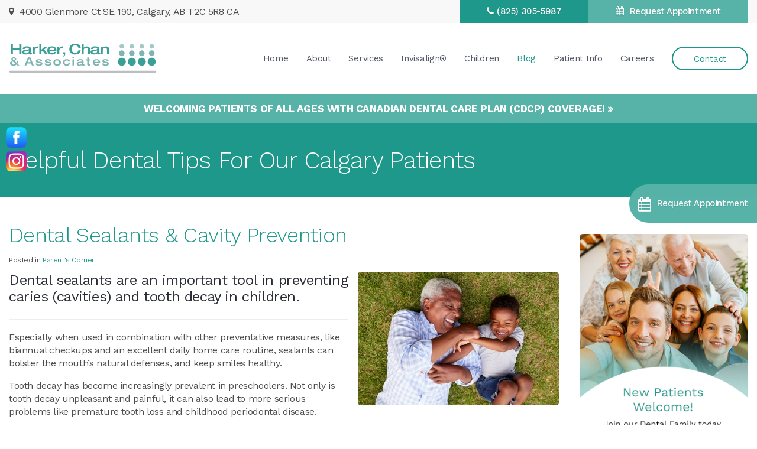

--- FILE ---
content_type: text/html; charset=UTF-8
request_url: https://www.harkerchan.com/site/dental-tips-calgary-dentist/2017/05/09/dental-sealants-cavity-prevention-children-calgary-dentist
body_size: 9001
content:

    
    
    
    
    
    
    
    
    
    
    
    
    
    
    
    
    
    
    
    
    
    
    
    
    
    
    
    
    
    
    <!doctype html>
<html lang="en">
<head>
<title>Dental Sealants & Cavity Prevention | Harker, Chan & Associates | Calgary Dentist</title>
<meta http-equiv="Content-Type" content="text/html; charset=utf-8" />



<meta name="generator" content="Tymbrel ( www.tymbrel.com )" />

<meta name="description" content="Dental sealants are an important tool in preventing caries (cavities) and tooth decay in children." />
<meta name="keywords" content="dental, sealant, cavities, children, tooth decay" />

  <meta property="og:url" content="https://www.harkerchan.com/site/dental-tips-calgary-dentist/2017/05/09/dental-sealants-cavity-prevention-children-calgary-dentist" />
  <meta property="og:image" content="https://d2zp5xs5cp8zlg.cloudfront.net/image-9364-800.jpg" />

  <link rel="canonical" href="https://www.harkerchan.com/site/dental-tips-calgary-dentist/2017/05/09/dental-sealants-cavity-prevention-children-calgary-dentist" />



<script type="text/javascript">
function clearDefault(element) {
  if (element.defaultValue == element.value) { element.value = "" }
}
</script>




  <link href="/assets/3896/css/global.css" rel="stylesheet" type="text/css" />
<link rel="shortcut icon" href="/images/1177/favicon.ico" type="image/x-icon" />

      <script src="/assets/js/jquery-1.8.2.min.js" type="text/javascript" data-cmsi-js-1a96ecfa7997d56153ffc3d07bb90ca2="true"></script>
  


<script src="/assets/js/jquery.fancybox-1.3.0.pack.js" type="text/javascript" data-cmsi-js-8c4e9b2229aabdcf30365cc8701d7230="true"></script>
<link rel="stylesheet" href="/assets/css/jquery.fancybox-1.3.0.css" type="text/css" media="screen" data-cmsi-css-4d38af93be8a71518040d4433e8df6f8="true"/>



        
    
    
    
    
    
    
    
    
    
    
    
    
    
    
    
    
    
    
    
    
    
    
    
    
    <meta name="google-site-verification" content="LxWRCdWfr47330xZ38WPrjME4oBS589-SUy7zkrfIxg" />
    <meta name="viewport" content="width=device-width, initial-scale=1.0" />	

<link rel="stylesheet" href="/images/1177/css/style-v12.css" />



<style>
.CareCruButton {
opacity: 1;
right: 0;
}

@media screen and (max-width: 610px) {
.CareCruButton {
display: none;
}
}
</style>



	
<!-- Support For Older Browsers -->
<!--[if lte IE 9]>
	<script src="//html5shiv.googlecode.com/svn/trunk/html5.js"></script>
	<link rel="stylesheet" href="/images/1177/css/legacy.css" />
<![endif]-->



<!-- Google Tag Manager Data Layer -->
<script>
dataLayer = [];
</script>

  
 
 
   
  
  
  
    
    
  <style>


  
footer details .seo-hours {
min-height: 6rem;
margin-bottom: 10px !important;
display:inline-block;

}

footer details .seo-hours ul {
display:flex;
flex-direction:column;
text-align:left;
}
footer .contactDetails strong {
width: 4.8rem;
}
footer .contactDetails{
font-size:0.75rem!important;
}
footer details .seo-hours li {
border:0 !important;
margin:0 !important;
padding: 2px 0 !important;
}

footer .contactDetails {
display:flex !important;

}

@media screen and (max-width: 767px){
.footerCompany {
text-align:center;
margin-top:-10px;
}
footer details {
text-align:center;
margin-bottom:20px !important;
}
}


@media screen and (max-width: 950px){

footer details {

margin-bottom:0px !important;
}
}
  </style>
  




  
  
  
  
  
  
  
  
  
  
  
  
  
  
  
  
  
  
  
  
      
<meta name="verify-v1" content="4UslYBWvROVPaesJCL0oslS13B94OulQKwvj1-rUL7o" />
<meta name="google-site-verification" content="4UslYBWvROVPaesJCL0oslS13B94OulQKwvj1-rUL7o" />

  


<!-- Start dc Global GTM Google Tag Manager -->
<script>(function(w,d,s,l,i){w[l]=w[l]||[];w[l].push({'gtm.start':
new Date().getTime(),event:'gtm.js'});var f=d.getElementsByTagName(s)[0],
j=d.createElement(s),dl=l!='dataLayer'?'&l='+l:'';j.async=true;j.src=
'https://www.googletagmanager.com/gtm.js?id='+i+dl;f.parentNode.insertBefore(j,f);
})(window,document,'script','dataLayer','GTM-5FPM5MS');</script>
<!-- End dc Global GTM Google Tag Manager -->
<!--startSchema--><script type="application/ld+json">{"@context":"http:\/\/schema.org","@type":"Dentist","url":"https:\/\/www.harkerchan.com\/site\/dental-tips-calgary-dentist\/2017\/05\/09\/dental-sealants-cavity-prevention-children-calgary-dentist","@id":"https:\/\/www.harkerchan.com","name":"Harker, Chan & Associates","telephone":"(403) 279-6526","image":"https:\/\/d2l4d0j7rmjb0n.cloudfront.net\/site\/1177\/seo\/image.svg","logo":"https:\/\/d2l4d0j7rmjb0n.cloudfront.net\/site\/1177\/seo\/logo.svg","address":{"@type":"PostalAddress","addressLocality":"Calgary","addressCountry":"CA","addressRegion":"AB","postalCode":"T2C 5R8","streetAddress":"4000 Glenmore Ct SE 190"},"openingHoursSpecification":[{"@type":"OpeningHoursSpecification","dayOfWeek":"http:\/\/schema.org\/Monday","opens":"07:00:00","closes":"19:00:00"},{"@type":"OpeningHoursSpecification","dayOfWeek":"http:\/\/schema.org\/Tuesday","opens":"07:00:00","closes":"19:00:00"},{"@type":"OpeningHoursSpecification","dayOfWeek":"http:\/\/schema.org\/Wednesday","opens":"07:00:00","closes":"17:00:00"},{"@type":"OpeningHoursSpecification","dayOfWeek":"http:\/\/schema.org\/Thursday","opens":"07:00:00","closes":"17:00:00"},{"@type":"OpeningHoursSpecification","dayOfWeek":"http:\/\/schema.org\/Friday","opens":"07:00:00","closes":"15:00:00"},{"@type":"OpeningHoursSpecification","dayOfWeek":"http:\/\/schema.org\/Saturday","opens":"00:00:00","closes":"00:00:00"},{"@type":"OpeningHoursSpecification","dayOfWeek":"http:\/\/schema.org\/Sunday","opens":"00:00:00","closes":"00:00:00"}]}</script><!--endSchema-->
<!-- Google Tag Manager Data Layer -->
<script>
  dataLayer = [];
</script>

  <!-- Google Tag Manager -->
  <script>(function(w,d,s,l,i){w[l]=w[l]||[];w[l].push({'gtm.start':
        new Date().getTime(),event:'gtm.js'});var f=d.getElementsByTagName(s)[0],
      j=d.createElement(s),dl=l!='dataLayer'?'&l='+l:'';j.async=true;j.src=
      'https://www.googletagmanager.com/gtm.js?id='+i+dl;f.parentNode.insertBefore(j,f);
    })(window,document,'script','dataLayer','GTM-MTQP3MC');</script>
  <!-- End Google Tag Manager -->


<!-- GA -->
<script>
window.ga=window.ga||function(){(ga.q=ga.q||[]).push(arguments)};ga.l=+new Date;
ga('create', 'UA-35496696-8', 'auto');
ga('send', 'pageview');
</script>
<script async src='https://www.google-analytics.com/analytics.js'></script>
<!-- /GA -->


<!-- GA4 -->
  <script async src="https://www.googletagmanager.com/gtag/js?id=G-3KWMZLTGC3"></script>
  <script>
    window.dataLayer = window.dataLayer || [];
    function gtag(){dataLayer.push(arguments);}
    gtag('js', new Date());

    gtag('config', 'G-3KWMZLTGC3');
  </script>
<!-- /GA4 -->


<style>
  
.addthis_inline_share_toolbox {
    display: inline-block;
}

</style>

<link href="https://d2l4d0j7rmjb0n.cloudfront.net" rel="preconnect">
<link href="https://d1pz5plwsjz7e7.cloudfront.net" rel="preconnect">
<link href="https://tymbrel.com" rel="preconnect">
<link href="https://www.google-analytics.com" rel="preconnect">
<link href="https://www.googletagmanager.com" rel="preconnect">
<link href="https://cdn.jsdelivr.net" rel="preconnect">
<link href="https://ajax.googleapis.com" rel="preconnect">
<link href="https://rw1.marchex.io" rel="preconnect">
<link href="https://use.fontawesome.com" rel="preconnect">
</head>


<!-- FOUNDATION GRID SUPPORT ADDED FOR IE -->
<!--[if lt IE 7]><body class="lt-ie9 lt-ie8 lt-ie7"><![endif]-->
<!--[if IE 7]><body class="lt-ie9 lt-ie8"><![endif]-->
<!--[if IE 8]><body class="lt-ie9"><![endif]-->
<!--[if gt IE 8]><!-->
<body itemscope='' itemtype='http://schema.org/Dentist'><!-- Google Tag Manager -->
<noscript><iframe src="https://www.googletagmanager.com/ns.html?id=GTM-MTQP3MC" height="0" width="0" style="display:none;visibility:hidden"></iframe></noscript>
<!-- End Google Tag Manager -->


<!-- dc Global Google Tag Manager (noscript) -->
<noscript><iframe src="https://www.googletagmanager.com/ns.html?id=GTM-5FPM5MS"
height="0" width="0" style="display:none;visibility:hidden"></iframe></noscript>
<!-- End dc Global Google Tag Manager (noscript) -->
<!-- GLOBAL SCRIPT ONLINE BOOKING -->
<!-- START FEED CODE -->
                                                                                                                                                                                                                                                                                                                                                                                                                                                                                                                                                                                                                                                                                                                                                                                                                                                                                                                                                                                                                                                                                                                                                                                                                                                                                                                                                                                                                                                                                                                                                                                                                                                                                                                                                                                                                                                                                                                                                                                                                                                                                                                                                                                                                                                                                                                                                                                                        
                    

            
                                                                        <a href="#" role="button" tabindex="0" class="cms-button-success RecallMaxBookButton RecallMaxFadeIn" onclick="window.open('https://can9.recallmax.com/rsm/request/public/bookOnline/patient/layout.html?a=DSfYpADL52RWrwumMa1vstBfu_mYXD3njs')" aria-label="Request Appointment | Opens in a New Window">
                                                <span class="fa fa-calendar" aria-hidden="true"></span>
                            <div class="RecallMaxContent">
                                                                Request Appointment
                                                            </div>
                        </a>
                    
                    <style>
                        :root {
                            --recallMaxBookOnlinePageLocationHeight: 19.5rem;
                        }
                    
                        .RecallMaxBookButton { position: fixed; opacity: 0; top: var(--recallMaxBookOnlinePageLocationHeight); min-height: 4.063rem; height: 4.063rem; display: block; align-items: center; text-align: left; justify-content: center; padding: 0.75rem 0.938rem; z-index: 9999; transition: all 0.2s ease-in; border: 0; border-radius: 999px 0 0 999px; cursor: pointer; display:flex; align-items: center;}
                        .RecallMaxBookButton .fa {font-size: 1.5rem;}
                        .RecallMaxBookButton .RecallMaxContent {margin-left: 0.625rem;}
                        .RecallMaxBookButton.RecallMaxFadeIn { animation: RecallMaxBookFadeIn 1s ease-out forwards; }
                        @keyframes RecallMaxBookFadeIn { 0% { opacity: 0; right: -10rem; } 50% { opacity: 0.3; right: -0.313rem; } 75% { opacity: 0.6; right: -0.625rem; } 100%{ opacity: 1; right: 0px; } }
                        .RecallMaxBookButton:hover { box-shadow: 1px 4px 5px 0 rgba(128, 128, 128, 0.25); transition: all 0.4s ease-in;}

                        #sticky > p * {
                            flex-grow: 1;
                        }
                        #sticky .grt-mobile-button {
                            max-width: 2.813rem;
                        }
                        #sticky .appointmentActionSwap {
                            padding-inline: 0.625rem;
                            line-height: 1.2;
                        }

                        .callBtn a.appointmentActionSwap {
                            display: inline-block;
                        }
                        @media only screen and (max-width: 48rem) {
                            .RecallMaxBookButton {
                                display: none;
                            }
                        }
                    </style>
                    
                            
                                                                                                                                                                                                                                                                                                                                                                                        
<!-- END FEED CODE --><!--<![endif]-->

 
<a id="top"></a>


    <!-- Header
============================================== -->
	<header>	
        <div id="topbar">
            <div class="row">
                <div class="large-6 columns">
                        <ul class="address">
<li><span class="fa fa-map-marker"></span>       <div itemprop="address" data-cy="seo-address" itemscope itemtype="http://schema.org/PostalAddress">
      <span itemprop="streetAddress">4000 Glenmore Ct SE 190</span>
      <span itemprop="addressLocality">Calgary</span>
      <span itemprop="addressRegion">AB</span>
      <span itemprop="postalCode">T2C 5R8</span>
      <span itemprop="addressCountry">CA</span>
    </div>
  </li>
</ul>
                </div>
                <div class="large-6 columns">
                    <ul>
<li>
  <span class="seo-schema phone">
    <a itemprop="telephone" content="+4032796526" href="tel:4032796526" data-cy="seo-phone-number">(403) 279-6526</a>
  </span>


</li>
<li class="requestAppt">                                                                                                                                                                                                                                                                                                                                                                                                                                                                                                                                                                                                                                                                                                                                                                                                                                                                                                                                                                                                                                                                                                                                                                                                                                                                                                                                                                                                                                                                                                                                                                                                                                                                                                                                                                                                                                                                                                                                                                                                                                                                                                                                                                                                                                                                                                                                                                                                            
                                                                                                    <a href="#" tabindex="0" class="cms-button-success bookOnlineSwap" onclick="window.open('https://can9.recallmax.com/rsm/request/public/bookOnline/patient/layout.html?a=DSfYpADL52RWrwumMa1vstBfu_mYXD3njs')" aria-label="Request Appointment | Opens in a New Window">
                                                                                            Request Appointment
                                                            </a>
                                    

            
            
                                                                                                                                                                                                                                                                                                                                                                                        </li>
</ul>    
                </div>
            </div>
        </div>

		<div class="row">
			
			<div class="large-4 columns">
				<div class="logo">
					<a href="/site/home" itemprop="url">    <img  itemprop="logo" alt="Harker Chan & Associates Dentists Logo" src="https://d2l4d0j7rmjb0n.cloudfront.net/site/1177/seo/logo.svg" data-cy="seo-logo"   />
    </a>
				</div>
			</div>
			
			<div class="large-8 columns">
				<!-- Navigation
                ============================================== -->	
                    <nav>
                        <ul>
          
    
    <li><a href="/site/home"   class="buttons" title="Harker, Chan & Associates">Home</a>

    
    
  </li>
            
                                                        
    <li><a href="/site/office-tour-calgary-dentist"   class="buttons" title="About Our Practice, Calgary Dentist">About</a>

    
          <ul>
              <li><a href="/site/office-tour-calgary-dentist"    title="Take A Tour Of The Harker Chan Office">Our Practice</a></li>
                      <li><a href="/site/calgary-dentists"    title="Meet The Harker Chan Dentists">Our Dentists</a></li>
                      <li><a href="/site/team-calgary-dentist"    title="Meet The Harker Chan Dental Team">Our Team</a></li>
                    </ul>
    
  </li>
            
                                                                                                                
    <li><a href="/site/dentistry-services-calgary-dentist"   class="buttons" title="Services Offered At Harker Chan">Services</a>

    
          <ul>
              <li><a href="/site/general-dentistry-services-calgary-dentist"    title="Genral Services Offered At Harker Chan">General Services</a></li>
                      <li><a href="/site/cosmetic-services-calgary-dentist"    title="Cosmetic Services Offered At Harker Chan">Cosmetic Services</a></li>
                      <li><a href="/site/oral-surgery-calgary-dentist"    title="Oral Surgery Services At Harker Chan">Oral Surgery</a></li>
                      <li><a href="/site/tmj-therapy"    title="Treatment For TMJ At Harker Chan">TMJ Therapy</a></li>
                      <li><a href="/site/periodontic-services-calgary-dentist"    title="Periodontal Services At Harker Chan">Periodontal Services</a></li>
                      <li><a href="/site/sleep-apnea-calgary-dentist"    title="Sleep Apnea Treatment At Harker Chan">Sleep Apnea</a></li>
                      <li><a href="/site/dental-sedation-calgary-dentist"    title="Dental Sedation, Harker Chan, Southeast (SE) Calgary Dentist">Dental Sedation</a></li>
                    </ul>
    
  </li>
            
                                                                      
    <li><a href="/site/invisalign-overview"   class="buttons" title="Invisalign Provider in Calgary">Invisalign®</a>

    
          <ul>
              <li><a href="/site/invisalign-overview"    title="About Invisalign">About Invisalign</a></li>
                      <li><a href="/site/clear-aligners-smile-assessment"    title="Smile Assessment">Smile Assessment</a></li>
                      <li><a href="/site/invisalign-faqs"    title="Invisalign FAQs">Invisalign FAQs</a></li>
                      <li><a href="/site/invisalign-treatment"    title="Invisalign Treatment Process">Treatment Process</a></li>
                    </ul>
    
  </li>
            
                                          
    <li><a href="/site/services-for-children-calgary-dentist"   class="buttons" title="Children's Services At Harker Chan">Children</a>

    
          <ul>
              <li><a href="/site/services-for-children-calgary-dentist"    title="Services For CHildren At Harker Chan">Children's Services</a></li>
                      <li><a href="/site/information-for-parents"    title="Dental Information For Parent's In Calgary">Parent's Corner</a></li>
                    </ul>
    
  </li>
            
    
    <li class="active"><a href="/site/dental-tips-calgary-dentist"  itemprop="url"   aria-current="page" class="buttons" title="Harker Chan Blog">Blog</a>

    
    
  </li>
            
                                                        
    <li><a href="/site/patient-info-calgary-dentist"   class="buttons" title="Information For Harker Chan Patients">Patient Info</a>

    
          <ul>
              <li><a href="/site/patient-info-calgary-dentist"    title="New Patients, Calgary Dentist">Your First Visit</a></li>
                      <li><a href="/site/frequently-asked-questions-calgary-dentist"    title="Frequently Asked Dental Questions">FAQs & Links</a></li>
                      <li><a href="/site/smile-analysis-calgary-dentist"    title="Smile Analysis Survey">Smile Analysis</a></li>
                    </ul>
    
  </li>
            
    
    <li><a href="/site/career-opportunities"   class="buttons" title="Careers">Careers</a>

    
    
  </li>
            
    
    <li><a href="/site/contact-calgary-dentist"   class="buttons" title="Contact Harker Chan">Contact</a>

    
    
  </li>
      </ul>
                    </nav>
				
			</div>
			
		</div><!-- /row -->
	</header><!-- /Header -->
	

<div class="wrap internal">	
        <div class="default-msg-bar defaultMsgBar header__msg-bar" id="emergencyAlert">
                  	    <p><a href="/site/canadian-dental-care-plan" class="cms-button-text">Welcoming patients of all ages with Canadian Dental Care Plan (CDCP) coverage!</a></p>
    	  
    	</div>


<div class="pageTitle">
    <div class="row">
        <div class="large-12 columns">
                        <h1>Helpful Dental Tips For Our Calgary Patients</h1>
                    </div>
    </div>
</div>


<!-- Main Content
============================================== -->
    <div class="container content">

            <div class="row">
                <div class="columns primary">
                        			    <h1>Dental Sealants & Cavity Prevention</h1>
    			                        <div class="cmsi-single-blog-post blog-post">
    <div class="entry-full">
        <p class="meta meta-author" data-cy="blog-author"></p>
        <p class="meta">Posted in                 <a data-cy="category-link"
                href="https://www.harkerchan.com/site/dental-tips-calgary-dentist/category/parents-corner">Parent's Corner</a>        </p>

        <div class="entry-content">
            <div class="tymbrel-row" >  <div class="tymbrel-col tymbrel-col-12">
                <a rel="cmsi-module-blog-image-group" href="//d2zp5xs5cp8zlg.cloudfront.net/image-9364-800.jpg"/>
    <img src="//d2zp5xs5cp8zlg.cloudfront.net/image-9364-340.jpg" alt="Dental Sealants & Cavity Prevention" class="cmsi-module-blog-image-small alignright" /></a>
              <p class="leadin">Dental sealants are an important tool in preventing caries (cavities) and tooth decay in children.</p> <hr role="presentation" /> <p>Especially when used in combination with other preventative measures, like biannual checkups and an excellent daily home care routine, sealants can bolster the mouth’s natural defenses, and keep smiles healthy.</p> <p>Tooth decay has become increasingly prevalent in preschoolers. Not only is tooth decay unpleasant and painful, it can also lead to more serious problems like premature tooth loss and childhood periodontal disease.</p> <p>Dental sealants are an important tool in preventing childhood caries (cavities) and tooth decay. Especially when used in combination with other preventative measures, like biannual checkups and an excellent daily home care routine, sealants can bolster the mouth’s natural defenses, and keep smiles healthy.</p> <h3>How do sealants protect children’s teeth?</h3> <p>In general, dental sealants are used to protect molars from oral bacteria and harmful oral acids. These larger, flatter teeth reside toward the back of the mouth and can be difficult to clean. Molars mark the site of four out of five instances of tooth decay. Decay-causing bacteria often inhabit the nooks and crannies (pits and fissures) found on the chewing surfaces of the molars. These areas are extremely difficult to access with a regular toothbrush.</p> <p>If the dentist evaluates a child to be at high risk for tooth decay, he or she may choose to coat additional teeth (for example, bicuspid teeth). The sealant acts as a barrier, ensuring that food particles and oral bacteria cannot access vulnerable tooth enamel.</p> <p>Dental sealants do not enhance the health of the teeth directly, and should not be used as a substitute for fluoride supplements (if the dentist has recommended them) or general oral care. In general however, sealants are less costly, less uncomfortable, and more aesthetically pleasing than dental fillings.</p> <h3>How are sealants applied?</h3> <p>Though there are many different types of dental sealant, most are comprised of liquid plastic. Initially, the dentist must thoroughly clean and prepare the molars, before painting sealant on the targeted teeth. Some sealants are bright pink when wet and clear when dry. This bright pink colouring enables the dentist to see that all pits and fissures have been thoroughly coated.</p> <p>When every targeted tooth is coated to the dentist’s satisfaction, the sealant is either left to self-harden or exposed to blue spectrum natural light for several seconds (depending on the chemical composition of the specific brand). This specialized light works to harden the sealant and cure the plastic. The final result is a clear (or whitish) layer of thin, hard, durable sealant.</p> <p>It should be noted that the “sealing” procedure is easily completed in one office visit.</p> <h3>When should sealants be applied?</h3> <p>Sealants are usually applied when the primary (baby) molars first emerge. Depending on the oral habits of the child, the sealants may last for the life of the primary tooth, or need replacing several times. Essentially, sealant durability depends on the oral habits of the individual child.</p> <p>dentists recommend that permanent molars be sealed as soon as they emerge. In some cases, sealant can be applied before the permanent molar is full grown.</p> <p>The health of the sealant must be monitored at biannual appointments. If the seal begins to lift off, food particles may become trapped against the tooth enamel, actually causing tooth decay.</p> <h3>If you have questions or concerns about dental sealants, please contact our Calgary dental office!                                                                                                                                                                                                                                                                                                                                                                                                                                                                                                                                                                                                                                                                                                                                                                                                                                                                                                                                                                                                                                                                                                                                                                                                                                                                                                                                                                                                                                                                                                                                                                                                                                                                                                                                                                                                                                                                                                                                                                                                                                                                                                                                                                                                                                                                                                                                                                                                             
                                                                                                    <a href="#" tabindex="0" class="cms-button-text bookOnlineSwap" onclick="window.open('https://can9.recallmax.com/rsm/request/public/bookOnline/patient/layout.html?a=DSfYpADL52RWrwumMa1vstBfu_mYXD3njs')" aria-label="Request Appointment | Opens in a New Window">
                                                                                            Request Appointment
                                                            </a>
                                    

            
            
                                                                                                                                                                                                                                                                                                                                                                                        </h3>
      </div>
</div>

            
            
            <p class="post-footer">
                        </p>

        </div>
    </div>
</div>



        
        <script type="text/javascript">

            jQuery("a[rel=cmsi-module-blog-image-group]").fancybox({
                'transitionIn': 'none',
                'transitionOut': 'none'
            });

        </script>
    
    
                </div><!-- /primary -->

                <div class="columns secondary">
                    <aside class="side-navigation">
                                    
   

    
                                </aside>

                    <aside>
                    <p>
<div class="advertising-floater-item">
  <ul class="advertising">
    
    <li>
    <a href="/advertisingclicktrack/688" >
    <img class="advertising-img lazy" data-cy="advertising-image" data-src="https://d1pz5plwsjz7e7.cloudfront.net/image-891-CUSTOM.png" width="322" height="450" alt="advertising" />
    </a>
  </li>
      </ul>
</div>
  <script src="https://cdn.jsdelivr.net/npm/vanilla-lazyload@16.1.0/dist/lazyload.min.js"></script>
  <script>
    $(document).ready(function() {
      const lazyContent = new LazyLoad({
        elements_selector: "img.lazy",
        use_native: true
      });

      const lazyBackground = new LazyLoad({
        elements_selector: "iframe.lazy, video.lazy, div.lazy",
      });
    })
  </script>
</p>
<h3 style="text-align: center;">Follow Us!</h3>
<p></p>
<div class="socialMedia" style="text-align: center;"><p><a itemprop="sameAs" href="https://www.facebook.com/HarkerChanandAssociates/" target="_blank" rel="noopener noreferrer" title="Facebook page, Harker Chan and Associates"><img src="/files/Facebook.png" alt="Facebook page, Harker Chan and Associates" width="40" height="40" caption="false" /></a><a itemprop="sameAs" href="https://www.instagram.com/harkerchan/" target="_blank" rel="noopener noreferrer" title="Instagram"><img src="/files/Instagram.png" alt="Instagram, Harker Chan and Associates" width="40" height="40" caption="false" /></a></p>
<p></p></div>
<p></p>
<div><a href="/site/patient-info-calgary-dentist" title="DentAssure | Calgary Dentist | Harker, Chan Associates"><img src="/files/badges-sidebar-quick-link-dentassure.png" alt="DentAssure | Calgary Dentist | Harker, Chan Associates" style="display: block; margin-left: auto; margin-right: auto;" width="323" height="76" /></a></div>
                   </aside>

                </div><!-- /secondary -->
            </div>


    </div> <!-- /container content -->


</div><!-- /wrap -->
    
    
<div class="cta">
	<div class="row">
		<h3>Book an appointment today with Harker Chan &amp; Associates.</h3>
<h4>We're always happy to welcome new patients. Contact us today!</h4>
<p>                                                                                                                                                                                                                                                                                                                                                                                                                                                                                                                                                                                                                                                                                                                                                                                                                                                                                                                                                                                                                                                                                                                                                                                                                                                                                                                                                                                                                                                                                                                                                                                                                                                                                                                                                                                                                                                                                                                                                                                                                                                                                                                                                                                                                                                                                                                                                                                                            
                                                                                                    <a href="#" tabindex="0" class="cms-button-primary bookOnlineSwap" onclick="window.open('https://can9.recallmax.com/rsm/request/public/bookOnline/patient/layout.html?a=DSfYpADL52RWrwumMa1vstBfu_mYXD3njs')" aria-label="Request Appointment | Opens in a New Window">
                                                                                            Request Appointment
                                                            </a>
                                    

            
            
                                                                                                                                                                                                                                                                                                                                                                                        </p>
	</div>
</div>

<!-- Footer
============================================== -->
<footer>

    
    <div class="row">
    	<div class="large-4 columns">
            <div class="logo"><a href="/">  <img  itemprop='image' alt="Harker Chan & Associates Dentists" src="https://d2l4d0j7rmjb0n.cloudfront.net/site/1177/seo/image.svg" data-cy="seo-image"   />
</a><br><br></div>
            
        </div>
        <div class="large-8 columns">
            <p><span itemprop="name" data-cy="seo-company-name">Harker, Chan & Associates</span></p>
            <p>      <div itemprop="address" data-cy="seo-address" itemscope itemtype="http://schema.org/PostalAddress">
      <span itemprop="streetAddress">4000 Glenmore Ct SE 190</span>
      <span itemprop="addressLocality">Calgary</span>
      <span itemprop="addressRegion">AB</span>
      <span itemprop="postalCode">T2C 5R8</span>
      <span itemprop="addressCountry">CA</span>
    </div>
  </p>
            <p><br><strong>Phone:</strong> 
  <span class="seo-schema phone">
    <a itemprop="telephone" content="+4032796526" href="tel:4032796526" data-cy="seo-phone-number">(403) 279-6526</a>
  </span>


 <br /> <br /></p>
        	<div class="socmedia"><p><a itemprop="sameAs" href="https://www.facebook.com/HarkerChanandAssociates/" target="_blank" rel="noopener noreferrer" title="Facebook page, Harker Chan and Associates"><img src="/files/Facebook.png" alt="Facebook page, Harker Chan and Associates" width="40" height="40" caption="false" /></a><a itemprop="sameAs" href="https://www.instagram.com/harkerchan/" target="_blank" rel="noopener noreferrer" title="Instagram"><img src="/files/Instagram.png" alt="Instagram, Harker Chan and Associates" width="40" height="40" caption="false" /></a></p>
<p></p></div>
        		<details style="font-size:0.85rem;margin-bottom:10px;margin-top:30px;"><summary>Clinic Hours</summary>            <div class="seo-hours">
        <ul class="contactDetails" data-cy="seo-hours">
          <li><meta itemprop="openingHours" content="Mo 07:00-19:00"/><strong>Monday:</strong><span class="tymbrelSEOHours">07:00 am - 07:00 pm</span> </li>
          <li><meta itemprop="openingHours" content="Tu 07:00-19:00"/><strong>Tuesday:</strong><span class="tymbrelSEOHours">07:00 am - 07:00 pm</span> </li>
          <li><meta itemprop="openingHours" content="We 07:00-17:00"/><strong>Wednesday:</strong><span class="tymbrelSEOHours">07:00 am - 05:00 pm</span> </li>
          <li><meta itemprop="openingHours" content="Th 07:00-17:00"/><strong>Thursday:</strong><span class="tymbrelSEOHours">07:00 am - 05:00 pm</span> </li>
          <li><meta itemprop="openingHours" content="Fr 07:00-15:00"/><strong>Friday:</strong><span class="tymbrelSEOHours">07:00 am - 03:00 pm</span> </li>
          <li><strong>Saturday:</strong><span class="tymbrelSEOHours">Closed  </span> </li>
          <li><strong>Sunday:</strong><span class="tymbrelSEOHours">Closed  </span> </li>
        </ul>
      </div>
       </details>
		</div>
	</div>
    <hr role="presentation">
    <div class="row copyright">      
        
        <div class="large-8 columns">
        	<ul id="tymbrel-footer-nav">
    <li><a class="first" href="/site/home">Home</a></li>
        <li><a href="/site/office-tour-calgary-dentist">About</a></li>
        <li><a href="/site/dentistry-services-calgary-dentist">Services</a></li>
        <li><a href="/site/invisalign-overview">Invisalign®</a></li>
        <li><a href="/site/services-for-children-calgary-dentist">Children</a></li>
        <li><a href="/site/dental-tips-calgary-dentist">Blog</a></li>
        <li><a href="/site/patient-info-calgary-dentist">Patient Info</a></li>
        <li><a href="/site/career-opportunities">Careers</a></li>
        <li><a href="/site/contact-calgary-dentist">Contact</a></li>
        <li><a href="/site/privacy-policy">Privacy Policy</a></li>
        <li><a href="/site/website-accessibility">Accessibility</a></li>
    </ul>
			<p> Copyright &copy; 2026. All Rights Reserved. 
                 </p>
		</div>
    	<div class="large-4 columns">

		</div>
	</div><!-- /row  -->
	
</footer>



<div id="stickySocial">
   <p><a href="https://www.facebook.com/HarkerChanandAssociates/" target="_blank" rel="noopener noreferrer" title="Facebook page, Harker Chan and Associates"><img src="/files/Facebook.png" alt="Facebook page, Harker Chan and Associates" width="65" height="65" caption="false" /></a><a href="https://www.instagram.com/harkerchan/" target="_blank" rel="noopener noreferrer" title="Instagram"><img src="/files/Instagram.png" alt="Instagram, Harker Chan and Associates" width="65" height="65" caption="false" /></a></p>
<!--<ul class="social">
<li class="facebook"><a href="https://www.facebook.com/HarkerChanandAssociates/" target="_blank" rel="noopener noreferrer" title="Harker Chan &amp; Associates Facebook">Facebook</a></li>
<li class="instagram"><a href="https://www.instagram.com/harkerchan/Instagram" target="_blank" rel="noopener noreferrer" title="Harker Chan &amp; Associates Instagram">Instagram</a></li>
<li class="googleplus"><a href="https://plus.google.com/104207224030613731021" target="_blank" rel="noopener noreferrer" title="Harker Chan &amp; Associates Google+">Google+</a></li>
</ul>-->
</div>

<div id="sticky">
    <p>
  <span class="seo-schema phone">
    <a itemprop="telephone" content="+4032796526" href="tel:4032796526" data-cy="seo-phone-number">(403) 279-6526</a>
  </span>


                                                                                                                                                                                                                                                                                                                                                                                                                                                                                                                                                                                                                                                                                                                                                                                                                                                                                                                                                                                                                                                                                                                                                                                                                                                                                                                                                                                                                                                                                                                                                                                                                                                                                                                                                                                                                                                                                                                                                                                                                                                                                                                                                                                                                                                                                                                                                                                                             
                                                                                                    <a href="#" tabindex="0" class="cms-button-success bookOnlineSwap" onclick="window.open('https://can9.recallmax.com/rsm/request/public/bookOnline/patient/layout.html?a=DSfYpADL52RWrwumMa1vstBfu_mYXD3njs')" aria-label="Request Appointment | Opens in a New Window">
                                                                                            Request Appointment
                                                            </a>
                                    

            
            
                                                                                                                                                                                                                                                                                                                                                                                        </p>
</div>

<link rel="stylesheet" href="https://tymbrel.com/images/740/css/global-msg-bar-v2.css" />



<!-- JavaScript
============================================== -->

<!-- Support For Older Browsers -->
<!--[if lte IE 9]>
	<script src="/images/1177/js/css3-mediaqueries.js"></script>
<![endif]-->


<script src="https://ajax.googleapis.com/ajax/libs/webfont/1.5.18/webfont.js"></script>

<script>
 WebFont.load({
    google: {
      families: ['Work Sans:300,400,500,700']
    }
  });
</script> 


<script src="/images/1177/js/min/scripts-min-v2.js"></script>



<!-- start number replacer -->
<script type="text/javascript"><!--
vs_account_id      = "fwABAVUa8VtigADj";
//--></script>
<script type="text/javascript" src="https://rw1.marchex.io/euinc/number-changer.js">
</script>
<!-- end ad widget -->


<script src="https://use.fontawesome.com/7a2e746270.js"></script>
</body>
<!--
S: us-app02
C: 1177
D: 2026-01-23 06:44:30
V: 3896
T: 0.0693
-->

</html>

<!-- /TEMPLATE TAB -->
  
  
  
  
  
  
  
  
  
  
  
  
  
  
  
  
  
  
  
  
  
  
  
  
  
  
  
  
  
  
  
  
  
  
  
  
  
  
  
  
  
  
  
  
  
  
  
  
  
  
  
  
  
  
  
  
  
  
  
  
  
  
  

--- FILE ---
content_type: text/html;charset=utf-8
request_url: https://pnapi.invoca.net/2137/na.json
body_size: 233
content:
[{"requestId":"+14032796526","status":"success","formattedNumber":"825-305-5987","countryCode":"1","nationalNumber":"8253055987","lifetimeInSeconds":300,"overflow":null,"surge":null,"invocaId":"i-70f7e761-00b6-4a8b-d3de-72d799ab71ab"},{"type":"settings","metrics":true}]

--- FILE ---
content_type: text/html;charset=utf-8
request_url: https://pnapi.invoca.net/2137/na.json
body_size: 233
content:
[{"requestId":"+14032796526","status":"success","formattedNumber":"825-305-5987","countryCode":"1","nationalNumber":"8253055987","lifetimeInSeconds":300,"overflow":null,"surge":null,"invocaId":"i-70f7e761-00b6-4a8b-d3de-72d799ab71ab"},{"type":"settings","metrics":true}]

--- FILE ---
content_type: text/css
request_url: https://www.harkerchan.com/images/1177/css/style-v12.css
body_size: 10231
content:
html,body,div,span,object,iframe,h1,.pageTitle p,h2,h3,h4,h5,h6,p,blockquote,pre,a,abbr,address,cite,code,del,dfn,em,img,ins,q,small,strong,sub,sup,dl,dt,dd,ol,ul,li,fieldset,form,label,legend,table,caption,tbody,tfoot,thead,tr,th,td{border:0;margin:0;padding:0}article,aside,figure,figure img,figcaption,hgroup,footer,header,nav,section,video,object{display:block}a img{border:0}figure{position:relative}figure img{width:100%}.sr-only{border:0 !important;clip:rect(1px, 1px, 1px, 1px) !important;-webkit-clip-path:inset(50%) !important;clip-path:inset(50%) !important;height:1px !important;overflow:hidden !important;padding:0 !important;position:absolute !important;width:1px !important;white-space:nowrap !important}.tymbrel-row:not(.cmsi-layout-container) .tymbrel-col>:first-child{margin-top:0}.tymbrel-row:not(.cmsi-layout-container) .tymbrel-col>:last-child{margin-bottom:0}@media screen and (max-width: 1150px){.captcha-recaptcha{transform:scale(0.77);transform-origin:0 0}}.accordion>li .accordion-title:before{content:"" !important;margin:0 !important}.hide{display:none}div[itemprop="address"] span[itemprop="addressLocality"],div[itemprop="address"] span[itemprop="postalCode"]{display:inline-block}.introRow{max-width:900px !important;margin-left:auto !important;margin-right:auto !important;text-align:center !important}.verticallyCentre{display:flex;flex-flow:column nowrap;justify-content:center;align-items:center}@media screen and (max-width: 500px){.form-vertical .visuallyHidden{clip:none;height:auto;margin:0;overflow:unset !important;position:relative;width:auto}}.blockBodyScroll *{container:unset !important}*,*:before,*:after{box-sizing:border-box}html,body{font-size:100%}body{background:#fff;color:#222;padding:0;margin:0;font-family:"Helvetica Neue","Helvetica",Helvetica,Arial,sans-serif;font-weight:normal;font-style:normal;line-height:1;position:relative}a:focus{outline:none}img,object,embed{max-width:100%}img{-ms-interpolation-mode:bicubic}#map_canvas img,#map_canvas embed,#map_canvas object,.map_canvas img,.map_canvas embed,.map_canvas object{max-width:none !important}.left{float:left !important}.right{float:right !important}.text-left{text-align:left !important}.text-right{text-align:right !important}.text-center{text-align:center !important}.text-justify{text-align:justify !important}.hide{display:none}.antialiased{-webkit-font-smoothing:antialiased}img{display:inline-block;vertical-align:middle}textarea{height:auto;min-height:50px}select{width:100%}.row{width:100%;margin-left:auto;margin-right:auto;margin-top:0;margin-bottom:0;max-width:62.5em;*zoom:1}.row:before,.row:after{content:" ";display:table}.row:after{clear:both}.row.collapse .column,.row.collapse .columns{position:relative;padding-left:0;padding-right:0;float:left}.row .row{width:auto;margin-left:-0.9375em;margin-right:-0.9375em;margin-top:0;margin-bottom:0;max-width:none;*zoom:1}.row .row:before,.row .row:after{content:" ";display:table}.row .row:after{clear:both}.row .row.collapse{width:auto;margin:0;max-width:none;*zoom:1}.row .row.collapse:before,.row .row.collapse:after{content:" ";display:table}.row .row.collapse:after{clear:both}.column,.columns{position:relative;padding-left:0.9375em;padding-right:0.9375em;width:100%;float:left}@media only screen{.column,.columns{position:relative;padding-left:0.9375em;padding-right:0.9375em;float:left}.small-1{position:relative;width:8.33333%}.small-2{position:relative;width:16.66667%}.small-3{position:relative;width:25%}.small-4{position:relative;width:33.33333%}.small-5{position:relative;width:41.66667%}.small-6{position:relative;width:50%}.small-7{position:relative;width:58.33333%}.small-8{position:relative;width:66.66667%}.small-9{position:relative;width:75%}.small-10{position:relative;width:83.33333%}.small-11{position:relative;width:91.66667%}.small-12{position:relative;width:100%}.small-offset-1{position:relative;margin-left:8.33333%}.small-offset-2{position:relative;margin-left:16.66667%}.small-offset-3{position:relative;margin-left:25%}.small-offset-4{position:relative;margin-left:33.33333%}.small-offset-5{position:relative;margin-left:41.66667%}.small-offset-6{position:relative;margin-left:50%}.small-offset-7{position:relative;margin-left:58.33333%}.small-offset-8{position:relative;margin-left:66.66667%}.small-offset-9{position:relative;margin-left:75%}.small-offset-10{position:relative;margin-left:83.33333%}[class*="column"]+[class*="column"]:last-child{float:right}[class*="column"]+[class*="column"].end{float:left}.column.small-centered,.columns.small-centered{position:relative;margin-left:auto;margin-right:auto;float:none !important}}@media only screen and (min-width: 48em){.large-1{position:relative;width:8.33333%}.large-2{position:relative;width:16.66667%}.large-3{position:relative;width:25%}.large-4{position:relative;width:33.33333%}.large-5{position:relative;width:41.66667%}.large-6{position:relative;width:50%}.large-7{position:relative;width:58.33333%}.large-8{position:relative;width:66.66667%}.large-9{position:relative;width:75%}.large-10{position:relative;width:83.33333%}.large-11{position:relative;width:91.66667%}.large-12{position:relative;width:100%}.row .large-offset-1{position:relative;margin-left:8.33333%}.row .large-offset-2{position:relative;margin-left:16.66667%}.row .large-offset-3{position:relative;margin-left:25%}.row .large-offset-4{position:relative;margin-left:33.33333%}.row .large-offset-5{position:relative;margin-left:41.66667%}.row .large-offset-6{position:relative;margin-left:50%}.row .large-offset-7{position:relative;margin-left:58.33333%}.row .large-offset-8{position:relative;margin-left:66.66667%}.row .large-offset-9{position:relative;margin-left:75%}.row .large-offset-10{position:relative;margin-left:83.33333%}.row .large-offset-11{position:relative;margin-left:91.66667%}.push-1{position:relative;left:8.33333%;right:auto}.pull-1{position:relative;right:8.33333%;left:auto}.push-2{position:relative;left:16.66667%;right:auto}.pull-2{position:relative;right:16.66667%;left:auto}.push-3{position:relative;left:25%;right:auto}.pull-3{position:relative;right:25%;left:auto}.push-4{position:relative;left:33.33333%;right:auto}.pull-4{position:relative;right:33.33333%;left:auto}.push-5{position:relative;left:41.66667%;right:auto}.pull-5{position:relative;right:41.66667%;left:auto}.push-6{position:relative;left:50%;right:auto}.pull-6{position:relative;right:50%;left:auto}.push-7{position:relative;left:58.33333%;right:auto}.pull-7{position:relative;right:58.33333%;left:auto}.push-8{position:relative;left:66.66667%;right:auto}.pull-8{position:relative;right:66.66667%;left:auto}.push-9{position:relative;left:75%;right:auto}.pull-9{position:relative;right:75%;left:auto}.push-10{position:relative;left:83.33333%;right:auto}.pull-10{position:relative;right:83.33333%;left:auto}.push-11{position:relative;left:91.66667%;right:auto}.pull-11{position:relative;right:91.66667%;left:auto}.small-push-1{left:inherit}.small-pull-1{right:inherit}.small-push-2{left:inherit}.small-pull-2{right:inherit}.small-push-3{left:inherit}.small-pull-3{right:inherit}.small-push-4{left:inherit}.small-pull-4{right:inherit}.small-push-5{left:inherit}.small-pull-5{right:inherit}.small-push-6{left:inherit}.small-pull-6{right:inherit}.small-push-7{left:inherit}.small-pull-7{right:inherit}.small-push-8{left:inherit}.small-pull-8{right:inherit}.small-push-9{left:inherit}.small-pull-9{right:inherit}.small-push-10{left:inherit}.small-pull-10{right:inherit}.small-push-11{left:inherit}.small-pull-11{right:inherit}.column.small-centered,.columns.small-centered{margin-left:0;margin-right:0;float:left !important}.column.large-centered,.columns.large-centered{position:relative;margin-left:auto;margin-right:auto;float:none !important}}@media only screen{[class*="block-grid-"]{display:block;padding:0;margin:0 -10px;*zoom:1}[class*="block-grid-"]:before,[class*="block-grid-"]:after{content:" ";display:table}[class*="block-grid-"]:after{clear:both}[class*="block-grid-"]>li{display:inline;height:auto;float:left;padding:0 10px 10px}.small-block-grid-1>li{width:100%;padding:0 10px 10px}.small-block-grid-1>li:nth-of-type(n){clear:none}.small-block-grid-1>li:nth-of-type(1n+1){clear:both}.small-block-grid-2>li{width:50%;padding:0 10px 10px}.small-block-grid-2>li:nth-of-type(n){clear:none}.small-block-grid-2>li:nth-of-type(2n+1){clear:both}.small-block-grid-3>li{width:33.33333%;padding:0 10px 10px}.small-block-grid-3>li:nth-of-type(n){clear:none}.small-block-grid-3>li:nth-of-type(3n+1){clear:both}.small-block-grid-4>li{width:25%;padding:0 10px 10px}.small-block-grid-4>li:nth-of-type(n){clear:none}.small-block-grid-4>li:nth-of-type(4n+1){clear:both}.small-block-grid-5>li{width:20%;padding:0 10px 10px}.small-block-grid-5>li:nth-of-type(n){clear:none}.small-block-grid-5>li:nth-of-type(5n+1){clear:both}.small-block-grid-6>li{width:16.66667%;padding:0 10px 10px}.small-block-grid-6>li:nth-of-type(n){clear:none}.small-block-grid-6>li:nth-of-type(6n+1){clear:both}.small-block-grid-7>li{width:14.28571%;padding:0 10px 10px}.small-block-grid-7>li:nth-of-type(n){clear:none}.small-block-grid-7>li:nth-of-type(7n+1){clear:both}.small-block-grid-8>li{width:12.5%;padding:0 10px 10px}.small-block-grid-8>li:nth-of-type(n){clear:none}.small-block-grid-8>li:nth-of-type(8n+1){clear:both}.small-block-grid-9>li{width:11.11111%;padding:0 10px 10px}.small-block-grid-9>li:nth-of-type(n){clear:none}.small-block-grid-9>li:nth-of-type(9n+1){clear:both}.small-block-grid-10>li{width:10%;padding:0 10px 10px}.small-block-grid-10>li:nth-of-type(n){clear:none}.small-block-grid-10>li:nth-of-type(10n+1){clear:both}.small-block-grid-11>li{width:9.09091%;padding:0 10px 10px}.small-block-grid-11>li:nth-of-type(n){clear:none}.small-block-grid-11>li:nth-of-type(11n+1){clear:both}.small-block-grid-12>li{width:8.33333%;padding:0 10px 10px}.small-block-grid-12>li:nth-of-type(n){clear:none}.small-block-grid-12>li:nth-of-type(12n+1){clear:both}}@media only screen and (min-width: 48em){.small-block-grid-1>li:nth-of-type(1n+1){clear:none}.small-block-grid-2>li:nth-of-type(2n+1){clear:none}.small-block-grid-3>li:nth-of-type(3n+1){clear:none}.small-block-grid-4>li:nth-of-type(4n+1){clear:none}.small-block-grid-5>li:nth-of-type(5n+1){clear:none}.small-block-grid-6>li:nth-of-type(6n+1){clear:none}.small-block-grid-7>li:nth-of-type(7n+1){clear:none}.small-block-grid-8>li:nth-of-type(8n+1){clear:none}.small-block-grid-9>li:nth-of-type(9n+1){clear:none}.small-block-grid-10>li:nth-of-type(10n+1){clear:none}.small-block-grid-11>li:nth-of-type(11n+1){clear:none}.small-block-grid-12>li:nth-of-type(12n+1){clear:none}.large-block-grid-1>li{width:100%;padding:0 10px 10px}.large-block-grid-1>li:nth-of-type(n){clear:none}.large-block-grid-1>li:nth-of-type(1n+1){clear:both}.large-block-grid-2>li{width:50%;padding:0 10px 10px}.large-block-grid-2>li:nth-of-type(n){clear:none}.large-block-grid-2>li:nth-of-type(2n+1){clear:both}.large-block-grid-3>li{width:33.33333%;padding:0 10px 10px}.large-block-grid-3>li:nth-of-type(n){clear:none}.large-block-grid-3>li:nth-of-type(3n+1){clear:both}.large-block-grid-4>li{width:25%;padding:0 10px 10px}.large-block-grid-4>li:nth-of-type(n){clear:none}.large-block-grid-4>li:nth-of-type(4n+1){clear:both}.large-block-grid-5>li{width:20%;padding:0 10px 10px}.large-block-grid-5>li:nth-of-type(n){clear:none}.large-block-grid-5>li:nth-of-type(5n+1){clear:both}.large-block-grid-6>li{width:16.66667%;padding:0 10px 10px}.large-block-grid-6>li:nth-of-type(n){clear:none}.large-block-grid-6>li:nth-of-type(6n+1){clear:both}.large-block-grid-7>li{width:14.28571%;padding:0 10px 10px}.large-block-grid-7>li:nth-of-type(n){clear:none}.large-block-grid-7>li:nth-of-type(7n+1){clear:both}.large-block-grid-8>li{width:12.5%;padding:0 10px 10px}.large-block-grid-8>li:nth-of-type(n){clear:none}.large-block-grid-8>li:nth-of-type(8n+1){clear:both}.large-block-grid-9>li{width:11.11111%;padding:0 10px 10px}.large-block-grid-9>li:nth-of-type(n){clear:none}.large-block-grid-9>li:nth-of-type(9n+1){clear:both}.large-block-grid-10>li{width:10%;padding:0 10px 10px}.large-block-grid-10>li:nth-of-type(n){clear:none}.large-block-grid-10>li:nth-of-type(10n+1){clear:both}.large-block-grid-11>li{width:9.09091%;padding:0 10px 10px}.large-block-grid-11>li:nth-of-type(n){clear:none}.large-block-grid-11>li:nth-of-type(11n+1){clear:both}.large-block-grid-12>li{width:8.33333%;padding:0 10px 10px}.large-block-grid-12>li:nth-of-type(n){clear:none}.large-block-grid-12>li:nth-of-type(12n+1){clear:both}}.flex-container a:active,.flexslider a:active,.flex-container a:focus,.flexslider a:focus{outline:none}.slides,.flex-control-nav,.flex-direction-nav{margin:0;padding:0;list-style:none}.flexslider{margin:0;padding:0}.flexslider .slides>li{display:none;-webkit-backface-visibility:hidden;margin:0}.flexslider .slides img{width:100%;display:block}.flex-pauseplay span{text-transform:capitalize}.slides:after{content:".";display:block;clear:both;visibility:hidden;line-height:0;height:0}html[xmlns] .slides{display:block}* html .slides{height:1%}.no-js .slides>li:first-child{display:block}.flexslider{margin:0 0 60px;position:relative;zoom:1}.flex-viewport{max-height:2000px;transition:all 1s ease}.loading .flex-viewport{max-height:300px}.flexslider .slides{zoom:1}.carousel li{margin-right:5px}.flex-direction-nav{*height:0}.flex-direction-nav a{width:30px;height:30px;margin:-20px 0 0;display:block;background:url(bg_direction_nav.png) no-repeat 0 0;position:absolute;top:50%;z-index:10;cursor:pointer;text-indent:-9999px;opacity:0;-webkit-transition:all 0.3s ease}.flex-direction-nav .flex-next{background-position:100% 0;right:-36px}.flex-direction-nav .flex-prev{left:-36px}.flexslider:hover .flex-next{opacity:0.8;right:5px}.flexslider:hover .flex-prev{opacity:0.8;left:5px}.flexslider:hover .flex-next:hover,.flexslider:hover .flex-prev:hover{opacity:1}.flex-direction-nav .flex-disabled{opacity:0.3 !important;filter:alpha(opacity=30);cursor:default;display:none}.flex-control-nav{width:100%;position:absolute;bottom:-40px;text-align:center}.flex-control-nav li{margin:0 6px;display:inline-block;zoom:1;*display:inline}.flex-control-paging li a{width:11px;height:11px;display:block;background:#666;background:rgba(0,0,0,0.5);cursor:pointer;text-indent:-9999px;border-radius:20px;box-shadow:inset 0 0 3px rgba(0,0,0,0.3)}.flex-control-paging li a:hover{background:#333;background:rgba(0,0,0,0.7)}.flex-control-paging li a.flex-active{background:#000;background:rgba(0,0,0,0.9);cursor:default}.flex-control-thumbs{margin:5px 0 0;position:static;overflow:hidden}.flex-control-thumbs li{width:25%;float:left;margin:0}.flex-control-thumbs img{width:100%;display:block;opacity:0.7;cursor:pointer}.flex-control-thumbs img:hover{opacity:1}.flex-control-thumbs .flex-active{opacity:1;cursor:default}@media screen and (max-width: 860px){.flex-direction-nav .flex-prev{opacity:1;left:0}.flex-direction-nav .flex-next{opacity:1;right:0}}body{background:#fff;font-family:"Work Sans",sans-serif;line-height:1.4;letter-spacing:-0.025em;color:#4e4e4e;font-size:16px;-webkit-font-smoothing:antialiased}@media screen and (min-width: 1151px){body{padding-top:159px}}@media screen and (max-width: 1150px) and (min-width: 1025px){body{padding-top:229.03px}}@media screen and (min-width: 1151px){h1,.pageTitle p,h2,h3,h4,h5,h6,p,div{scroll-margin-top:159px}}@media screen and (max-width: 1150px) and (min-width: 1025px){h1,.pageTitle p,h2,h3,h4,h5,h6,p,div{scroll-margin-top:229.03px}}.wrap{background:#fff;position:relative}a{color:#1e988a;text-decoration:none;transition:all 0.2s ease-out}a:hover{color:#000}h1,.pageTitle p,h2,h3,h4,h5,h6{line-height:1.2;margin:20px 0 10px 0;color:#2a2c35;font-weight:400}h1,.pageTitle p{font-size:40px;margin-top:0;color:#1e988a;font-weight:300;letter-spacing:-0.018em}h2{font-size:24px;color:#57b2a8}h3{font-size:20px}h4{font-size:18px;color:#57b2a8;font-weight:500}h5{font-size:14px;text-transform:uppercase;font-weight:700}h6{font-size:12px}p{margin:0 0 1em 0}p.leadin{font-size:24px;color:#2a2c35;line-height:1.167}ul,ol{margin:1.2em 0 1.2em 1.2em}ul{list-style:disc}ol{list-style:decimal}li{margin:0 0 0.5em 0}table{border-collapse:collapse;border-spacing:0;margin:1.2em 0}hr{border:0;border-top:1px solid #eee;margin:1.2em 0}blockquote:before,blockquote:after{content:"";content:none}blockquote{margin:0 0 1em 2em;padding:0 1em;font-style:italic;border-left:3px double #d6d6d6}img,object,embed{max-width:100%}img{height:auto}table.staggered{width:100%;margin:60px 0}table.staggered td{width:50%;padding:0 25px}table.staggered td img{width:100%}table.staggered td:first-child{padding-left:0}table.staggered td:nth-child(2){padding-right:0}table.staggered.right{text-align:right}table.staggeredHome{width:100%;margin:0}table.staggeredHome td{width:50%;padding:0 80px;border:0;background:#1e988a}table.staggeredHome td.img{padding:0}table.staggeredHome img{width:100%;margin:0;border-radius:0;-moz-border-radius:0;-webkit-border-radius:0}.callout,.calloutBorder{text-align:center;padding:30px;margin:30px 0;border-radius:5px}.top.callout,.top.calloutBorder{margin-top:0}.bottom.callout,.bottom.calloutBorder{margin-bottom:0}.callout>:first-child,.calloutBorder>:first-child{margin:0 0 15px}.callout>:last-child,.calloutBorder>:last-child{margin-bottom:0}.callout h2,.calloutBorder h2{font-size:28px}.callout .leadin,.calloutBorder .leadin{font-size:20px}.callout .cms-button-primary,.callout .callBtn .phone a,.callBtn .phone .callout a,.callout #sticky .phone a,#sticky .phone .callout a,.callout #topbar .phone a,#topbar .phone .callout a,.calloutBorder .cms-button-primary,.calloutBorder .callBtn .phone a,.callBtn .phone .calloutBorder a,.calloutBorder #sticky .phone a,#sticky .phone .calloutBorder a,.calloutBorder #topbar .phone a,#topbar .phone .calloutBorder a,.callout .cms-button-secondary,.calloutBorder .cms-button-secondary,.callout .cms-button-success,.calloutBorder .cms-button-success,.callout .cms-button-alert,.calloutBorder .cms-button-alert{margin-top:10px}.callout .cms-button-alert,.calloutBorder .cms-button-alert{background:#5f5f5f}@media handheld,only screen and (max-width: 950px){.callout,.calloutBorder{padding:20px}}.calloutLeft{text-align:left}.callout{background:#f8f8f8}.calloutBorder{border:2px solid #84c6bf}.group:after{content:"";display:table;clear:both}::-moz-selection{color:#fff;text-shadow:none;background:#1e988a}::-webkit-selection{color:#fff;text-shadow:none;background:#1e988a}::selection{color:#fff;text-shadow:none;background:#1e988a}input[type="text"],textarea,input[type="email"],input[type="password"],input[type="tel"],input[type="url"],input[type="search"],input[type="date"]{padding:10px !important;width:100%;border:0px;border-bottom:1px solid #fff;font-size:12px;line-height:22px;color:#555;background-color:#efefef;box-shadow:0 1px 2px rgba(0,0,0,0.09) inset;-moz-box-shadow:0 1px 2px rgba(0,0,0,0.09) inset;-webkit-box-shadow:0 1px 2px rgba(0,0,0,0.09) inset;-o-box-shadow:0 1px 2px rgba(0,0,0,0.09) inset;transition:all 0.2s linear;-moz-transition:all 0.2s linear;-webkit-transition:all 0.2s linear;-o-transition:all 0.2s linear}input[type="text"]:focus,textarea:focus,input[type="email"]:focus,input[type="search"]:focus,input[type="password"]:focus,input[type="tel"]:focus,input[type="url"]:focus,input[type="date"]:focus{background-color:#ebebeb}textarea{width:100% !important;min-height:200px}select{height:30px;line-height:30px;padding:0;font-size:13px;box-sizing:border-box;border:1px solid #ccc;box-shadow:1px 1px 5px #ddd inset}table.DRXQuickForm{width:100%}table.DRXQuickForm td{display:block;text-align:left;padding:0}table.DRXQuickForm td:nth-child(2){padding:0 0 27px 0}table.DRXQuickForm td b{font-weight:normal}.DRXQuickForm input[type="submit"]{font-size:18px;-webkit-font-smoothing:antialiased}input[type="submit"]{font-size:15px}#cmsi-frontend-memberaccess-form .cmsi-frontend-memberaccess-buttons{padding-top:10px}.cms-button,.cms-button-primary,.callBtn .phone a,#sticky .phone a,#topbar .phone a,.cms-button-secondary,.cms-button-alert,.cms-button-success,input[type="submit"],input[type="reset"],input[value="Reset Password"],a.cmsi-module-showcase-back,a.cmsi-showcase-readmore,.cmsi-module-blog-summary-read-more{border-radius:500px;-moz-border-radius:500px;-webkit-border-radius:500px;box-sizing:border-box;cursor:pointer;display:inline-block;padding:8px 45px;text-decoration:none;color:#333;background:whiteSmoke;border:1px solid #ddd;font-size:15px;font-weight:500}.cms-button:hover{background:#ddd}.cms-button-primary,.callBtn .phone a,#sticky .phone a,#topbar .phone a,.cms-button-secondary,.cms-button-alert,.cms-button-success,input[type="submit"],input[type="reset"],input[value="Reset Password"],a.cmsi-module-showcase-back,a.cmsi-showcase-readmore,.cmsi-module-blog-summary-read-more{text-shadow:0 1px 1px rgba(0,0,0,0.1);color:#fff;border-color:transparent}.cms-button-primary:hover,.callBtn .phone a:hover,#sticky .phone a:hover,#topbar .phone a:hover,.cms-button-secondary:hover,.cms-button-alert:hover,.cms-button-success:hover,input[type="submit"]:hover,input[type="reset"]:hover,input[value="Reset Password"]:hover,a.cmsi-module-showcase-back:hover,a.cmsi-showcase-readmore:hover,.cmsi-module-blog-summary-read-more:hover{color:#fff}.cms-button-primary,.callBtn .phone a,#sticky .phone a,#topbar .phone a,input[type="submit"]{background:#1e988a}.cms-button-primary:hover,.callBtn .phone a:hover,#sticky .phone a:hover,#topbar .phone a:hover,input[type="submit"]:hover{background:#166d63}.cms-button-secondary,input[type="reset"],input[value="Reset Password"]{background:#2a2c35}.cms-button-secondary:hover,input[type="reset"]:hover,input[value="Reset Password"]:hover,a.cmsi-module-showcase-back:hover,a.cmsi-showcase-readmore:hover{background:#414451}a.cmsi-module-showcase-back,a.cmsi-showcase-readmore{border:2px solid #2a2c35;color:#2a2c35;text-shadow:none;background:transparent;padding:7px 45px}a.cmsi-module-showcase-back:hover,a.cmsi-showcase-readmore:hover{background:#2a2c35;color:#fff}.cms-button-alert{background:#84c6bf}.cms-button-alert:hover{background:#61b6ad}.cms-button-success,.cmsi-module-blog-summary-read-more{background:#57b2a8}.cms-button-success:hover,.cmsi-module-blog-summary-read-more:hover{background:#43938a}.row{max-width:1430px}.row .row{margin:0 -15px}header{transition:all 0.2s ease-out;position:relative;background-color:#fff}@media screen and (min-width: 1025px){header{position:fixed;top:0;left:0;width:100%;z-index:1000}header.scroll>.row{padding-top:10px;padding-bottom:10px}}@media screen and (min-width: 1151px){header.scroll .logo img{width:200px;max-width:200px}}@media screen and (max-width: 1150px) and (min-width: 1025px){header.scroll .logo img{display:none}header.scroll>.row .columns:first-child{padding-bottom:0}}header #topbar{background-color:#f8f8f8}header #topbar .row .columns:last-child{margin-left:auto}header #topbar .row .columns:last-child ul li a{margin-bottom:0;border-radius:0 !important}@media screen and (min-width: 1025px){header #topbar .row .columns:last-child{justify-content:flex-end}}@media handheld,only screen and (max-width: 1024px){header #topbar .row .columns{width:100%;justify-content:center}header #topbar .row .columns:first-child{padding:10px 45px}}@media handheld,only screen and (max-width: 530px){header #topbar .row .columns:first-child{text-align:center}header #topbar .row .columns:last-child{padding:0}header #topbar .row .columns:last-child ul{width:100%}header #topbar .row .columns:last-child ul li{width:100%}header #topbar .row .columns:last-child ul li a{display:block;text-align:center}}header #topbar .requestAppt a:before{display:inline-block;font:normal normal normal 14px/1 FontAwesome;font-size:inherit;text-rendering:auto;-webkit-font-smoothing:antialiased;-moz-osx-font-smoothing:grayscale;content:"";margin-right:5px}header .row{display:flex;flex-flow:row wrap;align-items:center}header .row:before,header .row:after{width:100%}header .row .columns{display:flex;flex-flow:row wrap;width:auto}header .row .columns:last-child{margin-left:auto}header>.row{padding-top:20px;padding-bottom:20px;transition:all 0.2s ease-out}@media handheld,only screen and (max-width: 1150px){header>.row .columns{width:100%;justify-content:center}}@media screen and (max-width: 1150px) and (min-width: 1025px){header>.row .columns:first-child{padding-bottom:20px;transition:all 0.2s ease-out}}@media screen and (min-width: 1151px){header>.row .columns:last-child{justify-content:flex-end}}header .columns>ul:not(.social):not(.citation-social){list-style:none;margin:0;display:flex;flex-flow:row wrap}header .columns>ul:not(.social):not(.citation-social) li{margin:0}header .fa{margin-right:5px}header .logo{text-align:center}header .logo img{width:250px;max-width:250px;transition:all 0.2s ease-out}#topbar div[itemprop="address"]{display:inline}#topbar .phone a:before{display:inline-block;font:normal normal normal 14px/1 FontAwesome;font-size:inherit;text-rendering:auto;-webkit-font-smoothing:antialiased;-moz-osx-font-smoothing:grayscale;content:"";margin-right:5px}.social,.citation-social{list-style-type:none;display:inline-block;margin:12px 0;float:right}.social li,.citation-social li{display:inline-block;float:left;font-size:0;margin:0;padding:0}.social li a:before,.citation-social li a:before{display:inline-block;font:normal normal normal 14px/1 FontAwesome;font-size:inherit;text-rendering:auto;-webkit-font-smoothing:antialiased;-moz-osx-font-smoothing:grayscale;content:"";text-align:center;padding:0 12px;font-size:16px;color:#fff;line-height:16px;transition:all 0.2s ease-out;text-shadow:none}.social li a:hover:before,.citation-social li a:hover:before{opacity:0.5}.social .facebook a:before,.citation-social .facebook a:before{content:"\f09a"}.social .twitter a:before,.citation-social .twitter a:before{content:"\f099"}.social .googleplus a:before,.citation-social .googleplus a:before{content:"\f0d5"}.social .youtube a:before,.citation-social .youtube a:before{content:"\f16a"}.social .instagram a:before,.citation-social .instagram a:before{content:"\f16d";font-size:18px}.social .pinterest a:before,.citation-social .pinterest a:before{content:"\f231"}.social .linkedin a:before,.citation-social .linkedin a:before{content:"\f0e1"}ul.social:after,ul.citation-social:after{content:"";display:table;clear:both}#stickySocial{position:fixed;top:175px;left:10px;z-index:1000}@media handheld,only screen and (max-width: 1296px){#stickySocial{top:215px}}@media handheld,only screen and (max-width: 1024px){#stickySocial{top:auto;bottom:0.9375em}}@media handheld,only screen and (max-width: 767px){#stickySocial{bottom:50px}}#stickySocial p{margin:0}#stickySocial a{display:block;margin-bottom:5px}@media handheld,only screen and (max-width: 767px){#stickySocial a{display:inline-block;margin:0 0 0 5px}}#stickySocial img{width:35px}#stickyPhone{position:fixed;left:0;bottom:0;width:100%;z-index:500}#stickyPhone p{margin:0}#stickyPhone .cms-button-primary,#stickyPhone .callBtn .phone a,.callBtn .phone #stickyPhone a,#stickyPhone #sticky .phone a,#sticky .phone #stickyPhone a,#stickyPhone #topbar .phone a,#topbar .phone #stickyPhone a{border-radius:0;width:100%;text-align:center;font-size:17px;margin:0;border-top:1px solid #2a2c35}@media handheld,only screen and (min-width: 768px){#stickyPhone{display:none}}#sticky{position:fixed;width:100%;z-index:500;left:0;bottom:0;text-align:center;border-top:1px solid rgba(255,255,255,0.3)}#sticky p{margin:0;display:flex}#sticky p>*{width:50%}#sticky .cms-button-primary,.callBtn .phone #sticky a,#sticky .phone a,#topbar .phone #sticky a,#sticky .cms-button-secondary,#sticky .cms-button-success,#sticky .cms-button-alert{width:50%;float:left;margin-bottom:0;border-radius:0;padding:8px}@media screen and (min-width: 768px){#sticky{display:none}}nav{max-width:1115px}nav ul{list-style:none;padding:0;z-index:400;margin:0;display:flex;flex-flow:row wrap;align-items:center}nav>ul:after{content:"";display:table;clear:both}nav ul li{margin:0;padding:0}nav>ul,nav ul>li>ul{list-style:none;position:relative}nav>ul>li{float:left;margin:0}nav>ul>li>a{display:block;text-decoration:none;height:80px;line-height:80px;padding:0 18px;color:#55596b;font-size:16px;letter-spacing:-0.018em}nav>ul>li:last-child a{border-radius:500px;-moz-border-radius:500px;-webkit-border-radius:500px;border:2px solid #1e988a;padding:0 35px;margin-left:15px;height:40px;line-height:38px;color:#1e988a}nav>ul>li.active:last-child a{margin-left:15px}nav>ul>li:last-child:hover a{background:#1e988a;color:#fff;margin-left:15px}nav>ul>li:hover>a,nav>ul>li.active>a{color:#1e988a;margin:0}nav>ul>li>ul{position:absolute;display:none;margin:0;padding:0;min-width:247px;background:#2a2c35;border-radius:0 0 5px 5px;-moz-border-radius:0 0 5px 5px;-webkit-border-radius:0 0 5px 5px}nav>ul>li:hover>ul{display:block}nav>ul>li ul li{background:none}nav>ul>li ul li a{display:block;text-decoration:none;padding:8px 0 8px 20px;font-size:16px;color:#fff}nav>ul>li ul li:first-child a{border-top:0}nav>ul>li ul li a:hover{background:#57b2a8;color:#fff}.slicknav_btn{position:relative;display:block;vertical-align:middle;float:right;padding:0.438em 0.625em 0.438em 0.625em;line-height:1.125em;cursor:pointer}.slicknav_menu .slicknav_menutxt{display:block;line-height:1.188em;float:left}.slicknav_menu .slicknav_icon{float:left;margin:0.188em 0 0 0.438em}.slicknav_menu .slicknav_no-text{margin:0}.slicknav_menu .slicknav_icon-bar{display:block;width:1.125em;height:0.125em;border-radius:1px;box-shadow:0 1px 0 rgba(0,0,0,0.25)}.slicknav_btn .slicknav_icon-bar+.slicknav_icon-bar{margin-top:0.188em}.slicknav_nav{clear:both}.slicknav_nav ul,.slicknav_nav li{display:block}.slicknav_nav .slicknav_arrow{font-size:0.8em;margin:0 0 0 0.4em;font-family:arial}.slicknav_nav .slicknav_item{cursor:pointer}.slicknav_nav .slicknav_row{display:block}.slicknav_nav a{display:block}.slicknav_nav .slicknav_item a,.slicknav_nav .slicknav_parent-link a{display:inline}.slicknav_menu:before,.slicknav_menu:after{content:" ";display:table}.slicknav_menu:after{clear:both}.slicknav_menu{*zoom:1}.slicknav_menu{font-size:16px;display:none}.slicknav_btn{margin:0;text-decoration:none;text-shadow:0 1px 1px rgba(255,255,255,0.75);border-radius:4px;-moz-border-radius:4px;-webkit-border-radius:4px;background-color:#57b2a8;position:fixed;top:5px;right:5px;z-index:999}.slicknav_menu .slicknav_menutxt{color:#fff;font-weight:bold;text-shadow:0 1px 3px #000}.slicknav_menu .slicknav_icon-bar{background-color:#f5f5f5}.slicknav_menu{background:#333}.slicknav_nav{color:#fff;margin:0;padding:0}.slicknav_nav,.slicknav_nav ul{list-style:none;overflow:hidden}.slicknav_nav ul{padding:0;margin:0 0 0 20px}.slicknav_nav .slicknav_row{padding:5px 10px;margin:2px 5px}.slicknav_nav a{padding:5px 10px;margin:2px 5px;text-decoration:none;color:#fff;border-radius:4px;-moz-border-radius:4px;-webkit-border-radius:4px}.slicknav_nav .slicknav_item a,.slicknav_nav .slicknav_parent-link a{padding:0;margin:0}.slicknav_nav .slicknav_row:hover{background:#1e988a;color:#fff}.slicknav_nav a:hover{background:#1e988a;color:#fff}.slicknav_nav .slicknav_txtnode{margin-left:15px}.feature{margin:0 auto;background:#2a2c35}@media screen and (min-width: 768px){.feature{position:relative}.feature .slides>li:after{content:"";height:100%;width:100%;position:absolute;display:block;top:0;left:0;background:rgba(42,44,53,0.3)}}.feature .preheading{text-transform:uppercase;margin-bottom:0.625rem !important}.feature li{margin-bottom:0}.feature img{border-radius:0;-moz-border-radius:0;-webkit-border-radius:0;opacity:0.8}.flexslider{margin-bottom:0}.feature section{position:absolute;bottom:30%;left:0;width:100%;z-index:99;color:#fff;text-align:center}.feature h1,.feature .pageTitle p,.pageTitle .feature p,.feature h2{color:#fff;font-size:50px;font-weight:300;letter-spacing:-0.05em;text-shadow:0 1px 5px rgba(51,51,51,0.5);margin-top:0}.feature h1 strong,.feature .pageTitle p strong,.pageTitle .feature p strong,.feature h2 strong{font-size:66px;font-weight:700}.feature section p{font-size:20px;color:#fff}.feature section .cms-button-primary,.feature section .callBtn .phone a,.callBtn .phone .feature section a,.feature section #sticky .phone a,#sticky .phone .feature section a,.feature section #topbar .phone a,#topbar .phone .feature section a,.feature section .cms-button-secondary,.feature section .cms-button-success,.feature section .cms-button-alert{font-size:22px;padding:8px 65px}.flex-direction-nav a{z-index:100}.flex-direction-nav .flex-prev{left:0}.flex-direction-nav .flex-next{right:0}.content{padding:0}.internal .content{padding:43px 0 6em}.content .row{overflow:visible}.top{margin-top:0}.highlights{padding:42px 0 1em;margin:0;text-align:center}.highlights .row{max-width:1140px}.highlights .large-4{padding:0 40px 40px}.highlights .large-4:nth-child(5){clear:both}.highlights .heading{margin:0 0 60px}.highlights .heading hr{max-width:551px;margin:0 auto 55px}.highlights h2{font-size:30px;font-weight:300;color:#2a2c35;letter-spacing:-0.02em;margin-bottom:5px}.highlights h3{margin:0;font-size:22px;color:#999}.highlights h4{font-size:22px;font-weight:300;text-transform:lowercase;margin-top:25px}.highlights h4 a{color:#2a2c35}.highlights h4 a:hover{color:#1e988a}.highlights img{width:80px}.highlights .video{width:48%;margin:30px auto 55px}.highlights hr{max-width:1400px;margin:52px auto 14px}.promotions{text-align:left;margin-bottom:70px}.promotions h3{margin:0 0 12px;font-size:24px;color:#1e988a}.promotions h3 sup{font-size:14px}.promotions p{font-size:18px;color:#505050}.promotions p a{padding:8px 20px}.promotions .large-6:first-child .promo{padding:35px 35px 35px 0}.promotions .large-6:first-child .promo img{margin-left:-0.9375em;margin-top:-35px;margin-bottom:-35px}.promotions .large-6:last-child .promo{padding:35px 0 35px 35px}.promotions .large-6:last-child .promo img{float:right;margin-right:-0.9375em;margin-top:-35px;margin-bottom:-35px}.promotions .promo{background:#f8f8f8;margin-left:0;margin-right:0;max-height:349px}.promotions .promo img{border-radius:0;-moz-border-radius:0;-webkit-border-radius:0}.promotions .promo form label{display:none}.promotions .promo form input[type="email"]{background:#fff;border:1px solid #e1e1e1;color:#999;font-size:18px;-webkit-font-smoothing:antialiased;margin-bottom:18px}.promotions .promo form input[type="submit"]{padding:8px 20px}.default-msg-bar p{background:#57b2a8;color:#fff;text-align:center;font-size:1.0625rem;font-weight:600;line-height:1.6428571429}.default-msg-bar p:not(.leadin):last-child{margin-bottom:0 !important}.default-msg-bar a{position:relative;display:block;text-transform:uppercase;max-width:84.75rem;margin:0 auto;padding:.71875rem 1.25rem;color:#fff}.default-msg-bar a:hover{opacity:0.8}.default-msg-bar .cms-button-text:after{font-weight:600}.main h2,.main h3,.main p{color:#fff}.main h2{font-size:32px;font-weight:300;letter-spacing:-0.02em;margin-bottom:0}.main h3{font-size:22px;line-height:1.273}.main p a:last-child{background:#fff;color:#1e988a;text-shadow:none}.main p a:last-child:hover{background:#57b2a8;color:#fff}.newsBlock{padding:45px 0.9375em 50px}.newsBlock table.staggered td:first-child{width:30%;vertical-align:top}.newsBlock table.staggered td:last-child{width:70%;padding-right:25px}.newsBlock table.staggered img{border-radius:0;-moz-border-radius:0;-webkit-border-radius:0}.newsBlock table.staggered h3{margin-top:0}.newsBlock table.staggered p:last-child{margin-bottom:0}.newsBlock .header{text-align:center;margin-bottom:60px}.newsBlock .header h2{color:#333;font-weight:300;font-size:32px;letter-spacing:-0.018em}.newsBlock .blog-posts{margin:0 0.9375em}.newsBlock .post,.newsBlock .entry{width:50%;float:left;margin:0;padding:0 0.9375em}.newsBlock .post .postBox,.newsBlock .entry .postBox{background:#f8f8f8;height:247px;padding:40px 50px 0;overflow:hidden}.newsBlock .post h2,.newsBlock .entry h2{margin-top:0}.newsBlock .post .title,.newsBlock .entry .title{font-size:22px;margin-bottom:5px}.newsBlock .post p,.newsBlock .entry p{color:#2a2c35}.newsBlock .post .date,.newsBlock .entry .date{font-size:14px;font-weight:300;margin-bottom:20px}.newsBlock .blog-posts .entry:first-child{margin-top:0}.newsBlock .blog-posts .entry{border-bottom:0}.newsBlock .blog-posts .entry .cmsi-post-thumb{display:none}.newsBlock .blog-posts .entry .cmsi-post-summary{width:100%}.newsBlock .blog-posts .entry .meta{display:none}.newsBlock .blog{margin-bottom:75px}.newsBlock .actions{border-top:1px solid #eee;margin:0 0.9375em}.newsBlock .actions img{display:inline-block;float:left;margin-right:30px;width:80px}.newsBlock .actions .large-4{padding:22px 0.9375em 30px;border-right:1px solid #eee}.newsBlock .actions .large-4 .box{width:89%;margin:0 auto}.newsBlock .actions .large-4 .box h3{color:#1e988a;font-size:18px}.newsBlock .actions .large-4:last-child{border:0}.contactInfo{padding-bottom:70px}.contactInfo .row{display:flex;flex-flow:row wrap}.contactInfo .row:before,.contactInfo .row:after{width:100%}@media handheld,only screen and (max-width: 767px){.contactInfo{text-align:center}}.contactInfo .large-12{text-align:center;max-width:797px;float:none;margin:0 auto 30px}.contactInfo .large-12 hr{max-width:551px;margin:0 auto 55px}.contactInfo .large-12 h2{font-size:30px;font-weight:300;color:#2a2c35;letter-spacing:-0.02em;margin:0 0 5px}.contactInfo .large-12 p{margin:0;font-size:22px;color:#999}@media handheld,only screen and (max-width: 767px){.contactInfo .large-6:nth-of-type(2){order:2;margin-top:20px}.contactInfo .large-6:last-of-type{order:1}}.contactInfo .large-6 h3{font-size:22px;font-weight:300;text-transform:lowercase;margin:25px 0 20px}.contactInfo .large-6 h3 .fa{font-size:80%}.contactInfo .blog-posts .entry,.contactInfo .blog-posts .post{background:#f8f8f8;border-bottom:0;padding:20px}.contactInfo .blog-posts .entry:first-child,.contactInfo .blog-posts .post:first-child{margin-top:0}.contactInfo .blog-posts .post:not(:last-child){margin-bottom:20px}.contactInfo .blog-posts .post h2.title{margin-top:0}.contactInfo .blog-posts .post .date{margin-bottom:0.75em;font-size:90%}.pageTitle{background:#1e988a;padding:38.5px 0}.pageTitle h1,.pageTitle p{color:#fff}.pageTitle h1,.pageTitle p{margin:0}.pageTitle.full{text-align:center}.primary,.secondary{float:left}.primary{width:75%}.primary h1,.primary .pageTitle p,.pageTitle .primary p{font-size:36px}.secondary{width:25%;padding-left:20px}.full .primary{width:100%;padding-left:0.9375em}.full .row{max-width:1097px}.full p.leadin{text-align:center;margin:0 auto 1.4em}.full h1:after,.full .pageTitle p:after,.pageTitle .full p:after{left:45.75%}.full p.centred{text-align:center}ul.testimonials{margin:20px 0 !important;padding:0;list-style:none;display:block}ul.testimonials li{border-top:1px solid #ddd;border-bottom:1px solid #ddd;background:url("open-quotations.svg") 20px 28px no-repeat;background-size:20px;padding:30px 50px}ul.testimonials li:first-child{border-top:0}ul.testimonials li:last-child{border-bottom:0}ul.testimonials .text{font-size:20px;font-weight:300;font-style:italic;line-height:1.35;margin-bottom:10px;display:block}ul.testimonials .author{display:block;font-size:15px;color:#2a2c35;font-style:normal;font-weight:bold;text-align:right}.secondary ul.testimonials li{background:url("open-quotations.svg") 0 8px no-repeat;background-size:18px;padding:10px 0 10px 30px}.secondary ul.testimonials .text{font-size:16px}.secondary ul.testimonials .author{font-size:14px}.secondary .promo{background:#c6f4ef;padding:20px 20px 4px;text-align:center;margin-bottom:20px;border-radius:5px;-moz-border-radius:5px;-webkit-border-radius:5px}.secondary .promo h3{font-size:24px;color:#57b2a8}.secondary .promo h3 a{color:#57b2a8}.secondary .promo h3 a:hover{color:#000}img{border-radius:5px;-moz-border-radius:5px;-webkit-border-radius:5px}img.border,.cmsi-post-thumb img{box-sizing:border-box;background:#fff}img.alignright{float:right;margin:0 0 1em 1em}img.alignleft{float:left;margin:0 1em 1em 0}img.aligncenter{display:block;margin:0 auto}img.alignnone{margin:0 0 1em 0}.secondary h2,.secondary h3,.secondary h4,.secondary h5,.secondary h6{margin-top:0}.side-navigation h5{font-size:20px;font-weight:400;text-transform:capitalize;margin-bottom:0;padding-bottom:15px;background:#f8f8f8;border-radius:5px 5px 0 0;-moz-border-radius:5px 5px 0 0;-webkit-border-radius:5px 5px 0 0;padding:25px 25px 0}ul.sidenav{margin:0 0 28px;list-style:none;background:#f8f8f8;border-radius:0 0 5px 5px;-moz-border-radius:0 0 5px 5px;-webkit-border-radius:0 0 5px 5px;padding:15px 25px 25px}ul.sidenav li{margin:0}ul.sidenav li a{display:block;line-height:2.2em;color:#4e4e4e}ul.sidenav li.active a{color:#1e988a}ul.sidenav li:hover a{color:#57b2a8}.cta{background:#f8f8f8;text-align:center;padding:70px 0.9375em 49px}.cta h3{margin-top:0;font-size:32px;font-weight:300;letter-spacing:-0.022em}.cta h4{margin:0 0 25px;font-size:22px;font-weight:400;color:#999}.cta p a{font-size:22px;padding:8px 65px;font-weight:400}footer{padding:55px 0 2em;color:#999}footer a{color:#999}footer a:hover{color:#2a2c35}footer .logo img{width:250px;max-width:250px}footer .social,footer .citation-social{margin-top:15px}footer .social li a:before,footer .citation-social li a:before{color:#57b2a8}footer .social li:hover a:before,footer .citation-social li:hover a:before{color:#1e988a}footer hr{max-width:1400px;margin:50px auto 25px;border-top-color:#eee}footer .copyright p{font-size:12px;margin-bottom:2em}footer .copyright ul{list-style:none;margin:0 0 0.5em 0;height:12px;font-size:12px}footer .copyright li{float:left;margin:0 0 0 5px;padding:0 0 0 5px;border-left:1px solid #999;line-height:12px}footer .copyright li:first-child{margin:0;padding:0;border:0}footer .copyright img{width:244px;opacity:0.8;float:right;transition:all 0.2s ease-out}footer .copyright img:hover{opacity:1}#fancybox-wrap,#fancybox-outer,#fancybox-inner{box-sizing:content-box}.DRX_CalendarTable{width:100%;border-top:4px solid #1e988a;background:#fff}.DRX_CalendarTable th{color:#fff;background:#231f20;width:14.28%}.DRX_CalendarTable td{height:60px}#overDiv table{margin:0}#overDiv hr{display:none}#overDiv td td{padding:0.5em}#overDiv>table{box-shadow:0 0 5px #555}#overDiv table{background:whiteSmoke !important}#overDiv table table:first-child{background:#231f20 !important}td.DRX_CalendarEvent{background:#ddd}table.CMSI_Module_Calendar_MonthSelector{width:100%}.cmsi-product h2{font-size:15px}.browse{border-radius:5px;-moz-border-radius:5px;-webkit-border-radius:5px;background:#717271;border:0;text-transform:uppercase;font-size:15px;-webkit-font-smoothing:antialiased;letter-spacing:0.05em}.browse a{color:#fff}.browse form{float:right}.browse form select{width:220px}.browse ul{line-height:21px}.browse ul li:first-child:before{content:"\f015"}.browse ul li:before{display:inline-block;font:normal normal normal 14px/1 FontAwesome;font-size:inherit;text-rendering:auto;-webkit-font-smoothing:antialiased;-moz-osx-font-smoothing:grayscale;content:"";content:"\f07a";color:#84c6bf;margin:0 10px 0 0}.browse ul li:hover{opacity:0.5}.browse select{max-width:220px}.cmsi-product-feed h2.title{font-size:22px;margin-bottom:0}.cmsi-price{font-size:18px}.cmsi-product-list{border-bottom:1px solid #ddd}.cmsi-product img{padding:0;border:0}@media handheld,only screen and (max-width: 1599px){.feature.noImg section,.withImg2 .feature section{left:22%;width:56%}.feature.noImg section h1,.feature.noImg section .pageTitle p,.pageTitle .feature.noImg section p,.feature.noImg section h2,.withImg2 .feature section h1,.withImg2 .feature section .pageTitle p,.pageTitle .withImg2 .feature section p,.withImg2 .feature section h2{font-size:50px}}@media handheld,only screen and (max-width: 1500px){.main .large-6:last-child{padding:85px 50px 85px}.newsBlock table.staggered td:last-child{vertical-align:top}}@media handheld,only screen and (max-width: 1411px){nav>ul>li>a{padding:0 15px;font-size:15px}}@media handheld,only screen and (max-width: 1296px){.main .large-6:last-child{padding:30px 50px 30px}.main .large-6:last-child .cms-button-primary,.main .large-6:last-child .callBtn .phone a,.callBtn .phone .main .large-6:last-child a,.main .large-6:last-child #sticky .phone a,#sticky .phone .main .large-6:last-child a,.main .large-6:last-child #topbar .phone a,#topbar .phone .main .large-6:last-child a,.main .large-6:last-child .cms-button-secondary,.main .large-6:last-child .cms-button-success,.main .large-6:last-child .cms-button-alert{margin-bottom:5px}.newsBlock .post .postBox,.newsBlock .entry .postBox{height:287px}}@media handheld,only screen and (max-width: 1250px){.feature.noImg section,.withImg2 .feature section{left:20%;width:60%}.withImg2 .feature section{bottom:19%}.feature section h1,.feature section .pageTitle p,.pageTitle .feature section p,.feature section h2{font-size:38px}.feature section h1 strong,.feature section .pageTitle p strong,.pageTitle .feature section p strong,.feature section h2 strong{font-size:50px}.feature.noImg section h1,.feature.noImg section .pageTitle p,.pageTitle .feature.noImg section p,.feature.noImg section h2,.withImg2 .feature section h1,.withImg2 .feature section .pageTitle p,.pageTitle .withImg2 .feature section p,.withImg2 .feature section h2{font-size:45px}.promotions .promo{padding:55px 25px 285px;max-height:379px}.cms-button-primary,.callBtn .phone a,#sticky .phone a,#topbar .phone a,.cms-button-secondary,.cms-button-success,.cms-button-alert{margin-bottom:5px}}@media handheld,only screen and (max-width: 1200px){.pageTitle{text-align:center}table.staggeredHome td{padding:0 40px}}@media handheld,only screen and (max-width: 1113px){.promotions .promo{max-height:409px}}@media handheld,only screen and (max-width: 1100px){.newsBlock .post .postBox,.newsBlock .entry .postBox{height:317px}.highlights .video{width:65%}table.staggeredHome td{padding:0 20px}table.staggeredHome td.img{vertical-align:top}.pageTitle{padding:30px 0}.pageTitle h1,.pageTitle p{font-size:36px}.primary{width:70%}.primary h1,.primary .pageTitle p,.pageTitle .primary p{font-size:32.4px}.secondary{width:30%}}@media handheld,only screen and (max-width: 1057px){.feature.noImg section,.withImg2 .feature section{left:10%;width:80%;bottom:30%}.withImg2 .feature section{bottom:15%}.feature.noImg section h1,.feature.noImg section .pageTitle p,.pageTitle .feature.noImg section p,.feature.noImg section h2,.withImg2 .feature section h1,.withImg2 .feature section .pageTitle p,.pageTitle .withImg2 .feature section p,.withImg2 .feature section h2{font-size:45px}.feature section{bottom:30%}.feature section h1 strong,.feature section .pageTitle p strong,.pageTitle .feature section p strong,.feature section h2 strong{font-size:46px}}@media handheld,only screen and (max-width: 1024px){.slicknav_menu{display:block}nav{display:none}.primary,.secondary{width:100%}.secondary{padding-left:0.9375em;margin-top:30px}}@media handheld,only screen and (max-width: 999px){.withImg2 .feature section{bottom:10%}.withImg2 .feature section h1,.withImg2 .feature section .pageTitle p,.pageTitle .withImg2 .feature section p,.withImg2 .feature section h2{font-size:40px}.newsBlock .actions{text-align:center}.newsBlock .actions img{display:block;float:none;margin:0 auto}.promotions .promo{padding:55px 25px 265px;max-height:349px}.promotions .promo .large-8,.promotions .promo .large-4{width:100%}.promotions .promo .large-8 img,.promotions .promo .large-4 img{display:none}}@media handheld,only screen and (max-width: 950px){table.staggeredHome td{width:100%;display:block;padding:40px}table.staggeredHome td.img{vertical-align:top}}@media handheld,only screen and (max-width: 900px){.newsBlock .large-6{width:100%}}@media handheld,only screen and (max-width: 869px){.feature.noImg section,.withImg2 .feature section{position:relative}.feature.noImg img{display:none}.feature.noImg section{padding-bottom:20px}.withImg2 .feature section{width:100%;left:0;background:#57b2a8}.withImg2 .feature section h1,.withImg2 .feature section h2,.withImg2 .feature section p{color:#fff}.withImg2 .feature section p a{background:#fff;color:#57b2a8;font-weight:400}.withImg2 .feature section p a:hover{background:#1e988a;color:#fff}.highlights{padding-bottom:0}.highlights h4{margin-top:20px}.highlights p{margin-bottom:2em}.promotions .promo{padding:35px 15px 265px}.main{background:#1e988a}.main .large-6{width:100%}.newsBlock .post,.newsBlock .entry{width:100%}.newsBlock .post .postBox,.newsBlock .entry .postBox{height:auto;padding-bottom:24px;margin-bottom:20px}footer .copyright ul{display:none}footer .copyright p{margin-bottom:0}}@media handheld,only screen and (max-width: 767px){body{-webkit-text-size-adjust:none}input[type="submit"]{-webkit-appearance:none}.feature.noImg section h1,.feature.noImg section .pageTitle p,.pageTitle .feature.noImg section p,.feature.noImg section h2,.withImg2 .feature section h1,.withImg2 .feature section .pageTitle p,.pageTitle .withImg2 .feature section p,.withImg2 .feature section h2{font-size:35px}.feature section .cms-button-primary,.feature section .callBtn .phone a,.callBtn .phone .feature section a,.feature section #sticky .phone a,#sticky .phone .feature section a,.feature section #topbar .phone a,#topbar .phone .feature section a,.feature section .cms-button-secondary,.feature section .cms-button-success,.feature section .cms-button-alert{font-size:18px}.highlights .large-4:nth-child(5){clear:none}.highlights .large-4:nth-child(4),.highlights .large-4:nth-child(6){clear:both}.highlights .video{width:78%}table.staggered{width:100%}table.staggered td{width:100%;padding:0;display:block}.newsBlock table.staggered td{display:inline-block}.newsBlock table.staggered td:last-child{padding:0 0 0 25px}.feature section{position:relative;bottom:auto;background:#166d63;padding:20px 0}.feature section h1,.feature section .pageTitle p,.pageTitle .feature section p,.feature section h2{font-size:28px}.feature section h1 strong,.feature section .pageTitle p strong,.pageTitle .feature section p strong,.feature section h2 strong{font-size:40px}.promotions .promo{padding:35px 15px 35px;margin-bottom:20px}.promotions .promo .large-8{width:75%}.promotions .promo .large-4{width:25%}.promotions .promo .large-8 img,.promotions .promo .large-4 img{display:block}.newsBlock{padding:45px 0.9375em 30px}.newsBlock .blog{margin-bottom:30px}.newsBlock .actions .large-4{border-right:0;border-bottom:1px solid #eee}.internal .content{padding-bottom:3em}.cta{padding:50px 0.9375em 29px}.cta p a{font-size:20px}footer{text-align:center;padding-bottom:4em}footer .copyright img{float:none;margin-top:20px}.social,.citation-social{float:none}}@media handheld,only screen and (max-width: 600px){.highlights .video{width:95%}}@media handheld,only screen and (max-width: 550px){.promotions .promo{padding:35px 15px 35px;margin-bottom:20px}.promotions .promo .large-8,.promotions .promo .large-4{width:100%}.promotions .promo .large-8 img,.promotions .promo .large-4 img{display:none}}@media handheld,only screen and (max-width: 500px){h1,.pageTitle p{font-size:34px}p.leadin{font-size:20px}.highlights .large-4{width:100%}.newsBlock table.staggered{margin:30px 0}.newsBlock table.staggered td:first-child{width:50%;padding:0}.newsBlock table.staggered td:last-child{width:100%;padding:25px 0 0}.newsBlock .post .postBox,.newsBlock .entry .postBox{padding:25px 30px 9px}.main .large-6:last-child{padding:20px 30px 20px}.main{text-align:center}.cta h3{font-size:28px}.cta h4{font-size:20px}}div[itemprop="address"] span[itemprop="addressLocality"],div[itemprop="address"] span[itemprop="postalCode"]{display:inline-block}header div[itemprop="address"]{display:inline}footer div[itemprop="address"] [itemprop="streetAddress"]{display:block}#sticky .phone a{font-size:0;text-align:center;padding:10px 10px 15px;height:100%;margin:0;width:100%}#sticky .phone a:after{display:inline-block;font:normal normal normal 14px/1 FontAwesome;font-size:inherit;text-rendering:auto;-webkit-font-smoothing:antialiased;-moz-osx-font-smoothing:grayscale;content:"";font-size:16px;color:#fff;line-height:1}.callBtn .phone a{color:#fff !important}.callBtn .phone a:before{content:"Call "}@media handheld,only screen and (max-width: 480px){.callBtn .phone a{font-size:0 !important}.callBtn .phone a:before{content:"Call Now";font-size:13px}.callBtn .phone a:after{font-size:13px}}.socialMedia a{margin:0 2.5px}footer .row:first-child .large-8{text-align:right}footer .row:first-child .large-8 img{width:38px;margin-left:5px}footer .large-8 p{margin:-10px 0 0.75em 0}footer .socmedia{margin:-14px 0 0 0}.centered{text-align:center}.highlights .video{width:auto}.newsBlock table.staggered td:first-child{width:40%}.newsBlock table.staggered td:last-child{padding-right:10px;width:60%}.newsBlock table.staggered td{padding:0 10px}@media handheld,only screen and (max-width: 1100px){.newsBlock .large-4{width:100%}.newsBlock table.staggered{margin:30px 0}.newsBlock table.staggered td:first-child{width:20%}.newsBlock table.staggered td:last-child{vertical-align:middle;width:80%}}@media handheld,only screen and (max-width: 767px){.newsBlock table.staggered td{padding:0}.newsBlock table.staggered td:first-child{width:30%}.newsBlock table.staggered td:last-child{width:70%}footer .row:first-child .large-8{text-align:center}footer .row:first-child .large-8 img{margin-top:20px}}@media handheld,only screen and (max-width: 500px){.newsBlock table.staggered td:first-child{width:50%;padding:0}.newsBlock table.staggered td:last-child{width:100%;padding:25px 0 0}}.accordion h3{padding:0 10px;margin:0;border:1px solid #ddd;border-top:0;font-size:16px;font-weight:400;line-height:32px;cursor:pointer;color:#555}.accordion h3:first-child{border-top:1px solid #ddd}.accordion div{border:1px solid #ddd;border-top:0;padding:20px 40px;background:#fff}.accordion p{margin:10px 0}.accordion h3:before{display:inline-block;font:normal normal normal 14px/1 FontAwesome;font-size:inherit;text-rendering:auto;-webkit-font-smoothing:antialiased;-moz-osx-font-smoothing:grayscale;content:"\f067";margin:0 10px 0 0;border-right:1px solid #ddd;line-height:32px;padding-right:6px;color:#1ec0af;width:20px}.accordion h3.ui-accordion-header-active:before{content:"\f068";color:#222}.accordion h3.ui-accordion-header-active,.accordion h3:hover{background:#fff;color:#222;box-shadow:0 0 5px #ddd}.promotions p:last-child{margin-bottom:0}@media handheld,only screen and (max-width: 999px){.promotions .large-6:first-child .promo{padding:35px}.promotions .large-6:last-child .promo{padding:35px}}@media handheld,only screen and (max-width: 767px){.promotions .large-6:first-child .promo{padding:35px 35px 35px 0}.promotions .large-6:last-child .promo{padding:35px 0 35px 35px}.highlights .video .large-6{margin-bottom:20px}}@media handheld,only screen and (max-width: 550px){.promotions .large-6:first-child .promo{padding:20px}.promotions .large-6:last-child .promo{padding:20px}}footer .copyright .large-8 p{margin:0 0 0 0}
/*# sourceMappingURL=style-v12.css.map */

--- FILE ---
content_type: text/plain
request_url: https://www.google-analytics.com/j/collect?v=1&_v=j102&a=358079627&t=pageview&_s=1&dl=https%3A%2F%2Fwww.harkerchan.com%2Fsite%2Fdental-tips-calgary-dentist%2F2017%2F05%2F09%2Fdental-sealants-cavity-prevention-children-calgary-dentist&ul=en-us%40posix&dt=Dental%20Sealants%20%26%20Cavity%20Prevention%20%7C%20Harker%2C%20Chan%20%26%20Associates%20%7C%20Calgary%20Dentist&sr=1280x720&vp=1280x720&_u=aGDACEABBAAAACAAI~&jid=1882472189&gjid=1100997494&cid=312335491.1769168672&tid=UA-98351025-1&_gid=1113775799.1769168672&_r=1&_slc=1&gtm=45He61m0n81MTQP3MCv79720274za200zd79720274&gcd=13l3l3l3l1l1&dma=0&tag_exp=103116026~103200004~104527907~104528500~104684208~104684211~105391252~115938466~115938469~116491844~116682875~116992598~117041588~117042505~117223566&z=418555890
body_size: -831
content:
2,cG-BLYGBPRXYT

--- FILE ---
content_type: image/svg+xml
request_url: https://d2l4d0j7rmjb0n.cloudfront.net/site/1177/seo/logo.svg
body_size: 2826
content:
<svg xmlns="http://www.w3.org/2000/svg" id="Layer_2" viewBox="0 0 436.379 87.349"><defs><style>.cls-1{fill:#7eb4b1}.cls-2{fill:#a4c8c7}.cls-4{fill:#3a9f96}</style></defs><g id="Layer_1-2"><rect width="436.379" height="7.241" y="80.109" fill="#bcbec0" rx="3.584" ry="3.584"/><path d="M5.334.849h6.367V12.65h18.806V.849h6.368v30.31h-6.368V17.405H11.7v13.754H5.333V.849ZM64.81 26.022c0 1.231.892 1.274 1.274 1.274.551 0 1.443-.043 1.91-.127v4.118c-1.147.212-2.166.509-4.162.509-3.819 0-4.244-2.038-4.413-2.886-1.147 1.103-3.991 3.099-10.571 3.099-5.858 0-9.169-2.632-9.169-7.047 0-6.197 6.368-6.749 10.104-7.089 8.404-.806 9.296-1.103 9.296-2.844 0-2.589-2.972-3.226-6.367-3.226-3.864 0-5.944 1.231-6.156 3.735h-5.73c.849-5.9 5.221-7.726 11.886-7.726 11.757 0 12.098 4.627 12.098 7.557v10.655Zm-5.858-6.071c-1.698.722-3.523.934-7.683 1.401-4.415.509-5.476 1.486-5.476 3.396 0 2.972 2.717 3.524 4.711 3.524 3.141 0 8.448-1.189 8.448-6.155v-2.166ZM70.273 8.66h5.858v4.372h.086c1.57-2.546 3.99-4.966 8.489-4.966.892 0 1.572.085 2.335.212v5.773c-1.613-.509-2.717-.552-3.735-.552-2.972 0-7.175 1.571-7.175 6.792v10.867h-5.858V8.66ZM90.034.34h5.858v17.32l10.402-9h8.277l-10.4 8.49 11.292 14.009h-7.897l-7.979-10.273-3.695 3.014v7.26h-5.858V.34Z" class="cls-4"/><path d="M119.413 21.395c.127 2.505 1.825 6.368 7.64 6.368 3.864 0 5.56-1.359 6.707-3.227h6.367c-1.272 2.505-4.329 7.472-12.904 7.472-10.145 0-13.923-5.901-13.923-11.886 0-7.514 5.56-12.312 13.541-12.312 9.975 0 13.797 6.156 13.797 12.736v.848h-21.225Zm15.111-3.735c-.721-4.5-4.711-5.858-7.597-5.858-2.717 0-6.538 1.274-7.514 5.858h15.111ZM142.975 8.66h5.858v4.372h.084c1.572-2.546 3.99-4.966 8.491-4.966.892 0 1.57.085 2.335.212v5.773c-1.614-.509-2.717-.552-3.735-.552-2.972 0-7.175 1.571-7.175 6.792v10.867h-5.858V8.66ZM159.743 25.131h6.624v4.585c0 4.457-1.827 7.895-6.624 8.532v-2.505c2.59-.849 2.929-1.995 3.141-4.585h-3.141V25.13ZM205.14 12.056c-.637-4.585-4.415-7.301-9.765-7.301-5.858 0-10.23 3.905-10.23 11.801 0 6.325 4.372 10.697 10.655 10.697 6.624 0 8.83-4.5 9.34-7.683h6.877c-.892 6.028-4.84 12.438-17.32 12.438-10.953 0-16.174-7.472-16.174-16.004S183.531 0 195.46 0c10.443 0 15.876 5.518 16.556 12.056h-6.877ZM214.735.34h5.858v11.717h.086c1.911-2.42 4.882-3.991 8.871-3.991 4.84 0 9.553 1.74 9.553 7.811V31.16h-5.858V17.745c0-2.419-.806-5.179-5.646-5.179-3.058 0-7.005 1.698-7.005 6.495v12.098h-5.858V.34ZM266.314 26.022c0 1.231.892 1.274 1.274 1.274.553 0 1.443-.043 1.911-.127v4.118c-1.145.212-2.166.509-4.16.509-3.821 0-4.246-2.038-4.415-2.886-1.145 1.103-3.99 3.099-10.569 3.099-5.858 0-9.169-2.632-9.169-7.047 0-6.197 6.367-6.749 10.102-7.089 8.406-.806 9.298-1.103 9.298-2.844 0-2.589-2.972-3.226-6.368-3.226-3.862 0-5.942 1.231-6.154 3.735h-5.732c.849-5.9 5.221-7.726 11.886-7.726 11.759 0 12.098 4.627 12.098 7.557v10.655Zm-5.858-6.071c-1.698.722-3.523.934-7.683 1.401-4.415.509-5.476 1.486-5.476 3.396 0 2.972 2.717 3.524 4.713 3.524 3.141 0 8.447-1.189 8.447-6.155v-2.166ZM271.199 8.66h5.858v3.396h.086c1.911-2.42 4.883-3.991 8.871-3.991 4.84 0 9.553 1.74 9.553 7.811v15.283h-5.858V17.744c0-2.419-.806-5.179-5.646-5.179-3.058 0-7.005 1.698-7.005 6.495v12.098H271.2V8.66Z" class="cls-4"/><path d="M22.181 61.848c-2.677 2.439-5.692 3.151-9.25 3.151-7.048 0-9.622-3.863-9.622-7.488 0-4.032 3.693-6.268 6.471-7.115-.948-.847-2.541-2.338-2.541-4.811 0-3.355 3.354-5.455 7.284-5.455 5.388 0 7.014 3.117 7.014 5.286 0 3.388-3.421 4.98-4.878 5.556l5.523 5.117c1.083-1.288 1.795-3.05 1.999-3.965l3.49.915c-.169 1.017-.881 3.253-2.745 5.557l6.235 5.76h-6.37l-2.608-2.507Zm-9.997-9.114c-1.626.779-3.998 1.999-3.998 4.404 0 3.693 3.49 4.473 5.625 4.473 2.879 0 4.404-1.153 5.624-2.135l-7.251-6.742Zm5.083-7.115c0-1.626-1.186-2.304-2.778-2.304-2.067 0-2.779 1.084-2.779 2.202 0 1.22 1.39 2.542 2.304 3.456 1.83-.881 3.253-1.558 3.253-3.354Z" class="cls-1"/><circle cx="333.392" cy="53.318" r="11.915" class="cls-4" transform="rotate(-22.329 333.385 53.319)"/><circle cx="333.392" cy="28.009" r="8.341" class="cls-1" transform="rotate(-22.38 333.39 28.009)"/><circle cx="333.392" cy="7.773" r="6.553" class="cls-2"/><circle cx="362.831" cy="53.318" r="11.915" class="cls-4" transform="rotate(-17.648 362.827 53.316)"/><circle cx="362.831" cy="28.009" r="8.341" class="cls-1" transform="rotate(-45 362.831 28.008)"/><path d="M369.385 7.773a6.553 6.553 0 1 1-13.106 0 6.553 6.553 0 0 1 13.106 0Z" class="cls-2"/><circle cx="392.271" cy="53.318" r="11.915" class="cls-4" transform="rotate(-45 392.271 53.318)"/><circle cx="392.271" cy="28.009" r="8.341" class="cls-1" transform="rotate(-33.27 392.27 28.009)"/><path d="M398.824 7.773a6.553 6.553 0 1 1-13.106 0 6.553 6.553 0 0 1 13.106 0Z" class="cls-2"/><circle cx="421.71" cy="53.318" r="11.915" class="cls-4" transform="rotate(-76.648 421.711 53.317)"/><circle cx="421.71" cy="28.009" r="8.341" class="cls-1" transform="rotate(-76.669 421.71 28.01)"/><path d="M428.264 7.773a6.553 6.553 0 1 1-13.106 0 6.553 6.553 0 0 1 13.106 0Z" class="cls-2"/><path d="M56.826 40.164h6.031l10.774 24.192h-5.658l-2.541-5.997H54.049l-2.507 5.997h-5.489l10.774-24.192Zm7.082 14.4-4.135-10.198-4.2 10.198h8.335ZM84.104 58.731c.135 2.711 3.252 3.117 4.946 3.117 2.338 0 4.879-.61 4.879-2.304 0-1.39-.779-1.864-5.828-2.541-5.557-.745-8.47-1.389-8.47-5.489 0-5.117 5.963-5.794 8.979-5.794 2.778 0 9.453.407 9.725 6.167h-4.879c-.373-2.676-3.49-2.981-5.083-2.981-2.643 0-4.065 1.118-4.065 2.067 0 1.457.44 1.694 4.946 2.338 5.896.847 9.759 1.423 9.759 5.591 0 4.575-4.371 6.133-9.928 6.133-3.829 0-9.894-.813-10.063-6.302h5.083ZM110.677 58.731c.137 2.711 3.253 3.117 4.948 3.117 2.338 0 4.878-.61 4.878-2.304 0-1.39-.779-1.864-5.828-2.541-5.556-.745-8.47-1.389-8.47-5.489 0-5.117 5.963-5.794 8.978-5.794 2.779 0 9.454.407 9.725 6.167h-4.879c-.371-2.676-3.49-2.981-5.081-2.981-2.643 0-4.066 1.118-4.066 2.067 0 1.457.441 1.694 4.948 2.338 5.895.847 9.757 1.423 9.757 5.591 0 4.575-4.371 6.133-9.927 6.133-3.83 0-9.894-.813-10.064-6.302h5.082ZM142.457 45.72c8.03 0 11.113 4.71 11.113 9.657s-3.082 9.656-11.113 9.656-11.113-4.71-11.113-9.656 3.082-9.657 11.113-9.657Zm0 15.722c4.54 0 6.235-2.948 6.235-6.065s-1.694-6.065-6.235-6.065-6.235 2.948-6.235 6.065 1.694 6.065 6.235 6.065ZM175.747 52.7c-.339-1.864-2.305-3.389-4.982-3.389-4.337 0-6.233 2.948-6.233 6.065s1.694 6.065 5.725 6.065c3.626 0 4.609-1.423 5.591-3.965h4.879c-1.085 7.454-8.708 7.556-9.962 7.556-8.029 0-11.113-4.71-11.113-9.656 0-5.794 4.167-9.657 11.113-9.657 2.711 0 8.877.915 9.86 6.98h-4.878ZM187.434 39.757h4.676v3.794h-4.676v-3.794Zm0 6.641h4.676v17.958h-4.676V46.398ZM220.275 60.256c0 .982.712 1.017 1.017 1.017.44 0 1.152-.034 1.525-.102v3.287c-.915.169-1.728.407-3.322.407-3.048 0-3.387-1.627-3.522-2.304-.915.881-3.185 2.473-8.437 2.473-4.676 0-7.318-2.101-7.318-5.625 0-4.946 5.083-5.387 8.064-5.658 6.708-.644 7.42-.881 7.42-2.27 0-2.067-2.372-2.575-5.082-2.575-3.084 0-4.744.982-4.914 2.981h-4.573c.678-4.709 4.167-6.167 9.487-6.167 9.384 0 9.656 3.693 9.656 6.031v8.504Zm-4.676-4.845c-1.355.576-2.812.745-6.132 1.118-3.524.407-4.371 1.186-4.371 2.71 0 2.372 2.168 2.813 3.76 2.813 2.507 0 6.743-.949 6.743-4.913V55.41ZM231.074 49.786h-3.728v-3.389h3.728v-5.556h4.676v5.556h4.879v3.389h-4.879v8.199c0 2.067.102 3.185 1.694 3.185 1.152 0 2.237-.033 3.354-.068v3.388c-1.254.169-2.168.271-3.592.271-5.691 0-6.132-2.033-6.132-5.421v-9.554ZM252.477 56.562c.101 1.999 1.456 5.083 6.1 5.083 3.082 0 4.438-1.085 5.352-2.576h5.083c-1.017 1.999-3.456 5.964-10.3 5.964-8.099 0-11.114-4.71-11.114-9.487 0-5.997 4.439-9.826 10.81-9.826 7.962 0 11.012 4.914 11.012 10.165v.677h-16.942Zm12.062-2.981c-.577-3.592-3.762-4.676-6.065-4.676-2.168 0-5.218 1.017-5.997 4.676h12.062ZM280.463 58.731c.135 2.711 3.252 3.117 4.946 3.117 2.338 0 4.879-.61 4.879-2.304 0-1.39-.78-1.864-5.828-2.541-5.557-.745-8.472-1.389-8.472-5.489 0-5.117 5.964-5.794 8.98-5.794 2.778 0 9.453.407 9.723 6.167h-4.878c-.373-2.676-3.49-2.981-5.083-2.981-2.642 0-4.066 1.118-4.066 2.067 0 1.457.441 1.694 4.948 2.338 5.894.847 9.757 1.423 9.757 5.591 0 4.575-4.371 6.133-9.927 6.133-3.829 0-9.894-.813-10.063-6.302h5.083Z" class="cls-1"/></g></svg>

--- FILE ---
content_type: application/javascript; charset=utf-8
request_url: https://www.harkerchan.com/images/1177/js/min/scripts-min-v2.js
body_size: 2851
content:
!function(t,e,n){var i={label:"",duplicate:!0,duration:200,easingOpen:"swing",easingClose:"swing",closedSymbol:"&#9658;",openedSymbol:"&#9660;",prependTo:"body",parentTag:"a",closeOnClick:!1,allowParentLinks:!1,nestedParentLinks:!0,showChildren:!1,init:function(){},open:function(){},close:function(){}},a="slicknav",s="slicknav";function o(e,n){this.element=e,this.settings=t.extend({},i,n),this._defaults=i,this._name=a,this.init()}o.prototype.init=function(){var n,i,a=this,o=t(this.element),l=this.settings;l.duplicate?(a.mobileNav=o.clone(),a.mobileNav.removeAttr("id"),a.mobileNav.find("*").each((function(e,n){t(n).removeAttr("id")}))):a.mobileNav=o,n=s+"_icon",""===l.label&&(n+=" slicknav_no-text"),"a"==l.parentTag&&(l.parentTag='a href="#"'),a.mobileNav.attr("class",s+"_nav"),i=t('<div class="slicknav_menu"></div>'),a.btn=t(["<"+l.parentTag+' aria-haspopup="true" tabindex="0" class="'+s+"_btn "+s+'_collapsed">','<span class="slicknav_menutxt">'+l.label+"</span>",'<span class="'+n+'">','<span class="slicknav_icon-bar"></span>','<span class="slicknav_icon-bar"></span>','<span class="slicknav_icon-bar"></span>',"</span>","</"+l.parentTag+">"].join("")),t(i).append(a.btn),t(l.prependTo).prepend(i),i.append(a.mobileNav);var r=a.mobileNav.find("li");t(r).each((function(){var e=t(this),n={};if(n.children=e.children("ul").attr("role","menu"),e.data("menu",n),n.children.length>0){var i=e.contents(),o=!1;nodes=[],t(i).each((function(){if(t(this).is("ul"))return!1;nodes.push(this),t(this).is("a")&&(o=!0)}));var r=t("<"+l.parentTag+' role="menuitem" aria-haspopup="true" tabindex="-1" class="'+s+'_item"/>');if(l.allowParentLinks&&!l.nestedParentLinks&&o)t(nodes).wrapAll('<span class="slicknav_parent-link slicknav_row"/>').parent();else t(nodes).wrapAll(r).parent().addClass(s+"_row");e.addClass(s+"_collapsed"),e.addClass(s+"_parent");var c=t('<span class="slicknav_arrow">'+l.closedSymbol+"</span>");l.allowParentLinks&&!l.nestedParentLinks&&o&&(c=c.wrap(r).parent()),t(nodes).last().after(c)}else 0===e.children().length&&e.addClass(s+"_txtnode");e.children("a").attr("role","menuitem").click((function(e){l.closeOnClick&&!t(e.target).parent().closest("li").hasClass(s+"_parent")&&t(a.btn).click()})),l.closeOnClick&&l.allowParentLinks&&(e.children("a").children("a").click((function(e){t(a.btn).click()})),e.find(".slicknav_parent-link a:not(.slicknav_item)").click((function(e){t(a.btn).click()})))})),t(r).each((function(){var e=t(this).data("menu");l.showChildren||a._visibilityToggle(e.children,null,!1,null,!0)})),a._visibilityToggle(a.mobileNav,null,!1,"init",!0),a.mobileNav.attr("role","menu"),t(e).mousedown((function(){a._outlines(!1)})),t(e).keyup((function(){a._outlines(!0)})),t(a.btn).click((function(t){t.preventDefault(),a._menuToggle()})),a.mobileNav.on("click",".slicknav_item",(function(e){e.preventDefault(),a._itemClick(t(this))})),t(a.btn).keydown((function(t){13==(t||event).keyCode&&(t.preventDefault(),a._menuToggle())})),a.mobileNav.on("keydown",".slicknav_item",(function(e){13==(e||event).keyCode&&(e.preventDefault(),a._itemClick(t(e.target)))})),l.allowParentLinks&&l.nestedParentLinks&&t(".slicknav_item a").click((function(t){t.stopImmediatePropagation()}))},o.prototype._menuToggle=function(t){var e=this,n=e.btn,i=e.mobileNav;n.hasClass(s+"_collapsed")?(n.removeClass(s+"_collapsed"),n.addClass(s+"_open")):(n.removeClass(s+"_open"),n.addClass(s+"_collapsed")),n.addClass(s+"_animating"),e._visibilityToggle(i,n.parent(),!0,n)},o.prototype._itemClick=function(t){var e=this,n=e.settings,i=t.data("menu");i||((i={}).arrow=t.children(".slicknav_arrow"),i.ul=t.next("ul"),i.parent=t.parent(),i.parent.hasClass(s+"_parent-link")&&(i.parent=t.parent().parent(),i.ul=t.parent().next("ul")),t.data("menu",i)),i.parent.hasClass(s+"_collapsed")?(i.arrow.html(n.openedSymbol),i.parent.removeClass(s+"_collapsed"),i.parent.addClass(s+"_open"),i.parent.addClass(s+"_animating"),e._visibilityToggle(i.ul,i.parent,!0,t)):(i.arrow.html(n.closedSymbol),i.parent.addClass(s+"_collapsed"),i.parent.removeClass(s+"_open"),i.parent.addClass(s+"_animating"),e._visibilityToggle(i.ul,i.parent,!0,t))},o.prototype._visibilityToggle=function(e,n,i,a,o){var l=this,r=l.settings,c=l._getActionItems(e),d=0;i&&(d=r.duration),e.hasClass(s+"_hidden")?(e.removeClass(s+"_hidden"),e.slideDown(d,r.easingOpen,(function(){t(a).removeClass(s+"_animating"),t(n).removeClass(s+"_animating"),o||r.open(a)})),e.attr("aria-hidden","false"),c.attr("tabindex","0"),l._setVisAttr(e,!1)):(e.addClass(s+"_hidden"),e.slideUp(d,this.settings.easingClose,(function(){e.attr("aria-hidden","true"),c.attr("tabindex","-1"),l._setVisAttr(e,!0),e.hide(),t(a).removeClass(s+"_animating"),t(n).removeClass(s+"_animating"),o?"init"==a&&r.init():r.close(a)})))},o.prototype._setVisAttr=function(e,n){var i=this,a=e.children("li").children("ul").not(".slicknav_hidden");n?a.each((function(){var e=t(this);e.attr("aria-hidden","true"),i._getActionItems(e).attr("tabindex","-1"),i._setVisAttr(e,n)})):a.each((function(){var e=t(this);e.attr("aria-hidden","false"),i._getActionItems(e).attr("tabindex","0"),i._setVisAttr(e,n)}))},o.prototype._getActionItems=function(t){var e=t.data("menu");if(!e){e={};var n=t.children("li"),i=n.find("a");e.links=i.add(n.find(".slicknav_item")),t.data("menu",e)}return e.links},o.prototype._outlines=function(e){e?t(".slicknav_item, .slicknav_btn").css("outline",""):t(".slicknav_item, .slicknav_btn").css("outline","none")},o.prototype.toggle=function(){this._menuToggle()},o.prototype.open=function(){this.btn.hasClass(s+"_collapsed")&&this._menuToggle()},o.prototype.close=function(){this.btn.hasClass(s+"_open")&&this._menuToggle()},t.fn.slicknav=function(e){var n,i=arguments;return void 0===e||"object"==typeof e?this.each((function(){t.data(this,"plugin_slicknav")||t.data(this,"plugin_slicknav",new o(this,e))})):"string"==typeof e&&"_"!==e[0]&&"init"!==e?(this.each((function(){var a=t.data(this,"plugin_slicknav");a instanceof o&&"function"==typeof a[e]&&(n=a[e].apply(a,Array.prototype.slice.call(i,1)))})),void 0!==n?n:this):void 0}}(jQuery,document,window),function(t){"use strict";t.fn.fitVids=function(e){var n={customSelector:null,ignore:null};if(!document.getElementById("fit-vids-style")){var i=document.head||document.getElementsByTagName("head")[0],a=document.createElement("div");a.innerHTML='<p>x</p><style id="fit-vids-style">.fluid-width-video-wrapper{width:100%;position:relative;padding:0;}.fluid-width-video-wrapper iframe,.fluid-width-video-wrapper object,.fluid-width-video-wrapper embed {position:absolute;top:0;left:0;width:100%;height:100%;}</style>',i.appendChild(a.childNodes[1])}return e&&t.extend(n,e),this.each((function(){var e=['iframe[src*="player.vimeo.com"]','iframe[src*="youtube.com"]','iframe[src*="youtube-nocookie.com"]','iframe[src*="kickstarter.com"][src*="video.html"]',"object","embed"];n.customSelector&&e.push(n.customSelector);var i=".fitvidsignore";n.ignore&&(i=i+", "+n.ignore);var a=t(this).find(e.join(","));(a=(a=a.not("object object")).not(i)).each((function(e){var n=t(this);if(!(n.parents(i).length>0||"embed"===this.tagName.toLowerCase()&&n.parent("object").length||n.parent(".fluid-width-video-wrapper").length)){n.css("height")||n.css("width")||!isNaN(n.attr("height"))&&!isNaN(n.attr("width"))||(n.attr("height",9),n.attr("width",16));var a=("object"===this.tagName.toLowerCase()||n.attr("height")&&!isNaN(parseInt(n.attr("height"),10))?parseInt(n.attr("height"),10):n.height())/(isNaN(parseInt(n.attr("width"),10))?n.width():parseInt(n.attr("width"),10));if(!n.attr("id")){var s="fitvid"+e;n.attr("id",s)}n.wrap('<div class="fluid-width-video-wrapper"></div>').parent(".fluid-width-video-wrapper").css("padding-top",100*a+"%"),n.removeAttr("height").removeAttr("width")}}))}))}}(window.jQuery||window.Zepto),$(document).ready((function(){$("nav > ul > li").hover((function(){$("ul",this).slideUp(0).stop(!0,!0).slideDown(400)}),(function(){$("ul",this).css("display","block").stop(!0,!0).delay(0).slideUp(200)})),$("nav > ul").slicknav({prependTo:"#top",init:function(){$(".slicknav_btn").click((function(){parent.location="#top"}))}}),$(".video").fitVids(),$('a[href*="#"]').not('[href="#"]').not('[href="#0"]').not('[href*="#panel"]').not('[href="#promo"]').not('[href="#voucher"]').click((function(t){if(location.pathname.replace(/^\//,"")===this.pathname.replace(/^\//,"")&&location.hostname===this.hostname){var e=$(this.hash);(e=e.length?e:$("[name="+this.hash.slice(1)+"]")).length&&(t.preventDefault(),$("html, body").animate({scrollTop:e.offset().top-$("header").outerHeight()},1e3,(function(){var t=$(e);if(t.focus(),t.is(":focus"))return!1;t.attr("tabindex","-1"),t.focus()})))}})),$(window).scroll((function(){if($("header").length){var t=$(window).scrollTop(),e=$("header");t>100?e.addClass("scroll").data("top",100):e.removeClass("scroll")}}))}));

--- FILE ---
content_type: image/svg+xml
request_url: https://d2l4d0j7rmjb0n.cloudfront.net/site/1177/seo/image.svg
body_size: 2825
content:
<svg xmlns="http://www.w3.org/2000/svg" id="Layer_2" viewBox="0 0 436.379 87.349"><defs><style>.cls-1{fill:#7eb4b1}.cls-2{fill:#a4c8c7}.cls-4{fill:#3a9f96}</style></defs><g id="Layer_1-2"><rect width="436.379" height="7.241" y="80.109" fill="#bcbec0" rx="3.584" ry="3.584"/><path d="M5.334.849h6.367V12.65h18.806V.849h6.368v30.31h-6.368V17.405H11.7v13.754H5.333V.849ZM64.81 26.022c0 1.231.892 1.274 1.274 1.274.551 0 1.443-.043 1.91-.127v4.118c-1.147.212-2.166.509-4.162.509-3.819 0-4.244-2.038-4.413-2.886-1.147 1.103-3.991 3.099-10.571 3.099-5.858 0-9.169-2.632-9.169-7.047 0-6.197 6.368-6.749 10.104-7.089 8.404-.806 9.296-1.103 9.296-2.844 0-2.589-2.972-3.226-6.367-3.226-3.864 0-5.944 1.231-6.156 3.735h-5.73c.849-5.9 5.221-7.726 11.886-7.726 11.757 0 12.098 4.627 12.098 7.557v10.655Zm-5.858-6.071c-1.698.722-3.523.934-7.683 1.401-4.415.509-5.476 1.486-5.476 3.396 0 2.972 2.717 3.524 4.711 3.524 3.141 0 8.448-1.189 8.448-6.155v-2.166ZM70.273 8.66h5.858v4.372h.086c1.57-2.546 3.99-4.966 8.489-4.966.892 0 1.572.085 2.335.212v5.773c-1.613-.509-2.717-.552-3.735-.552-2.972 0-7.175 1.571-7.175 6.792v10.867h-5.858V8.66ZM90.034.34h5.858v17.32l10.402-9h8.277l-10.4 8.49 11.292 14.009h-7.897l-7.979-10.273-3.695 3.014v7.26h-5.858V.34Z" class="cls-4"/><path d="M119.413 21.395c.127 2.505 1.825 6.368 7.64 6.368 3.864 0 5.56-1.359 6.707-3.227h6.367c-1.272 2.505-4.329 7.472-12.904 7.472-10.145 0-13.923-5.901-13.923-11.886 0-7.514 5.56-12.312 13.541-12.312 9.975 0 13.797 6.156 13.797 12.736v.848h-21.225Zm15.111-3.735c-.721-4.5-4.711-5.858-7.597-5.858-2.717 0-6.538 1.274-7.514 5.858h15.111ZM142.975 8.66h5.858v4.372h.084c1.572-2.546 3.99-4.966 8.491-4.966.892 0 1.57.085 2.335.212v5.773c-1.614-.509-2.717-.552-3.735-.552-2.972 0-7.175 1.571-7.175 6.792v10.867h-5.858V8.66ZM159.743 25.131h6.624v4.585c0 4.457-1.827 7.895-6.624 8.532v-2.505c2.59-.849 2.929-1.995 3.141-4.585h-3.141V25.13ZM205.14 12.056c-.637-4.585-4.415-7.301-9.765-7.301-5.858 0-10.23 3.905-10.23 11.801 0 6.325 4.372 10.697 10.655 10.697 6.624 0 8.83-4.5 9.34-7.683h6.877c-.892 6.028-4.84 12.438-17.32 12.438-10.953 0-16.174-7.472-16.174-16.004S183.531 0 195.46 0c10.443 0 15.876 5.518 16.556 12.056h-6.877ZM214.735.34h5.858v11.717h.086c1.911-2.42 4.882-3.991 8.871-3.991 4.84 0 9.553 1.74 9.553 7.811V31.16h-5.858V17.745c0-2.419-.806-5.179-5.646-5.179-3.058 0-7.005 1.698-7.005 6.495v12.098h-5.858V.34ZM266.314 26.022c0 1.231.892 1.274 1.274 1.274.553 0 1.443-.043 1.911-.127v4.118c-1.145.212-2.166.509-4.16.509-3.821 0-4.246-2.038-4.415-2.886-1.145 1.103-3.99 3.099-10.569 3.099-5.858 0-9.169-2.632-9.169-7.047 0-6.197 6.367-6.749 10.102-7.089 8.406-.806 9.298-1.103 9.298-2.844 0-2.589-2.972-3.226-6.368-3.226-3.862 0-5.942 1.231-6.154 3.735h-5.732c.849-5.9 5.221-7.726 11.886-7.726 11.759 0 12.098 4.627 12.098 7.557v10.655Zm-5.858-6.071c-1.698.722-3.523.934-7.683 1.401-4.415.509-5.476 1.486-5.476 3.396 0 2.972 2.717 3.524 4.713 3.524 3.141 0 8.447-1.189 8.447-6.155v-2.166ZM271.199 8.66h5.858v3.396h.086c1.911-2.42 4.883-3.991 8.871-3.991 4.84 0 9.553 1.74 9.553 7.811v15.283h-5.858V17.744c0-2.419-.806-5.179-5.646-5.179-3.058 0-7.005 1.698-7.005 6.495v12.098H271.2V8.66Z" class="cls-4"/><path d="M22.181 61.848c-2.677 2.439-5.692 3.151-9.25 3.151-7.048 0-9.622-3.863-9.622-7.488 0-4.032 3.693-6.268 6.471-7.115-.948-.847-2.541-2.338-2.541-4.811 0-3.355 3.354-5.455 7.284-5.455 5.388 0 7.014 3.117 7.014 5.286 0 3.388-3.421 4.98-4.878 5.556l5.523 5.117c1.083-1.288 1.795-3.05 1.999-3.965l3.49.915c-.169 1.017-.881 3.253-2.745 5.557l6.235 5.76h-6.37l-2.608-2.507Zm-9.997-9.114c-1.626.779-3.998 1.999-3.998 4.404 0 3.693 3.49 4.473 5.625 4.473 2.879 0 4.404-1.153 5.624-2.135l-7.251-6.742Zm5.083-7.115c0-1.626-1.186-2.304-2.778-2.304-2.067 0-2.779 1.084-2.779 2.202 0 1.22 1.39 2.542 2.304 3.456 1.83-.881 3.253-1.558 3.253-3.354Z" class="cls-1"/><circle cx="333.392" cy="53.318" r="11.915" class="cls-4" transform="rotate(-22.329 333.385 53.319)"/><circle cx="333.392" cy="28.009" r="8.341" class="cls-1" transform="rotate(-22.38 333.39 28.009)"/><circle cx="333.392" cy="7.773" r="6.553" class="cls-2"/><circle cx="362.831" cy="53.318" r="11.915" class="cls-4" transform="rotate(-17.648 362.827 53.316)"/><circle cx="362.831" cy="28.009" r="8.341" class="cls-1" transform="rotate(-45 362.831 28.008)"/><path d="M369.385 7.773a6.553 6.553 0 1 1-13.106 0 6.553 6.553 0 0 1 13.106 0Z" class="cls-2"/><circle cx="392.271" cy="53.318" r="11.915" class="cls-4" transform="rotate(-45 392.271 53.318)"/><circle cx="392.271" cy="28.009" r="8.341" class="cls-1" transform="rotate(-33.27 392.27 28.009)"/><path d="M398.824 7.773a6.553 6.553 0 1 1-13.106 0 6.553 6.553 0 0 1 13.106 0Z" class="cls-2"/><circle cx="421.71" cy="53.318" r="11.915" class="cls-4" transform="rotate(-76.648 421.711 53.317)"/><circle cx="421.71" cy="28.009" r="8.341" class="cls-1" transform="rotate(-76.669 421.71 28.01)"/><path d="M428.264 7.773a6.553 6.553 0 1 1-13.106 0 6.553 6.553 0 0 1 13.106 0Z" class="cls-2"/><path d="M56.826 40.164h6.031l10.774 24.192h-5.658l-2.541-5.997H54.049l-2.507 5.997h-5.489l10.774-24.192Zm7.082 14.4-4.135-10.198-4.2 10.198h8.335ZM84.104 58.731c.135 2.711 3.252 3.117 4.946 3.117 2.338 0 4.879-.61 4.879-2.304 0-1.39-.779-1.864-5.828-2.541-5.557-.745-8.47-1.389-8.47-5.489 0-5.117 5.963-5.794 8.979-5.794 2.778 0 9.453.407 9.725 6.167h-4.879c-.373-2.676-3.49-2.981-5.083-2.981-2.643 0-4.065 1.118-4.065 2.067 0 1.457.44 1.694 4.946 2.338 5.896.847 9.759 1.423 9.759 5.591 0 4.575-4.371 6.133-9.928 6.133-3.829 0-9.894-.813-10.063-6.302h5.083ZM110.677 58.731c.137 2.711 3.253 3.117 4.948 3.117 2.338 0 4.878-.61 4.878-2.304 0-1.39-.779-1.864-5.828-2.541-5.556-.745-8.47-1.389-8.47-5.489 0-5.117 5.963-5.794 8.978-5.794 2.779 0 9.454.407 9.725 6.167h-4.879c-.371-2.676-3.49-2.981-5.081-2.981-2.643 0-4.066 1.118-4.066 2.067 0 1.457.441 1.694 4.948 2.338 5.895.847 9.757 1.423 9.757 5.591 0 4.575-4.371 6.133-9.927 6.133-3.83 0-9.894-.813-10.064-6.302h5.082ZM142.457 45.72c8.03 0 11.113 4.71 11.113 9.657s-3.082 9.656-11.113 9.656-11.113-4.71-11.113-9.656 3.082-9.657 11.113-9.657Zm0 15.722c4.54 0 6.235-2.948 6.235-6.065s-1.694-6.065-6.235-6.065-6.235 2.948-6.235 6.065 1.694 6.065 6.235 6.065ZM175.747 52.7c-.339-1.864-2.305-3.389-4.982-3.389-4.337 0-6.233 2.948-6.233 6.065s1.694 6.065 5.725 6.065c3.626 0 4.609-1.423 5.591-3.965h4.879c-1.085 7.454-8.708 7.556-9.962 7.556-8.029 0-11.113-4.71-11.113-9.656 0-5.794 4.167-9.657 11.113-9.657 2.711 0 8.877.915 9.86 6.98h-4.878ZM187.434 39.757h4.676v3.794h-4.676v-3.794Zm0 6.641h4.676v17.958h-4.676V46.398ZM220.275 60.256c0 .982.712 1.017 1.017 1.017.44 0 1.152-.034 1.525-.102v3.287c-.915.169-1.728.407-3.322.407-3.048 0-3.387-1.627-3.522-2.304-.915.881-3.185 2.473-8.437 2.473-4.676 0-7.318-2.101-7.318-5.625 0-4.946 5.083-5.387 8.064-5.658 6.708-.644 7.42-.881 7.42-2.27 0-2.067-2.372-2.575-5.082-2.575-3.084 0-4.744.982-4.914 2.981h-4.573c.678-4.709 4.167-6.167 9.487-6.167 9.384 0 9.656 3.693 9.656 6.031v8.504Zm-4.676-4.845c-1.355.576-2.812.745-6.132 1.118-3.524.407-4.371 1.186-4.371 2.71 0 2.372 2.168 2.813 3.76 2.813 2.507 0 6.743-.949 6.743-4.913V55.41ZM231.074 49.786h-3.728v-3.389h3.728v-5.556h4.676v5.556h4.879v3.389h-4.879v8.199c0 2.067.102 3.185 1.694 3.185 1.152 0 2.237-.033 3.354-.068v3.388c-1.254.169-2.168.271-3.592.271-5.691 0-6.132-2.033-6.132-5.421v-9.554ZM252.477 56.562c.101 1.999 1.456 5.083 6.1 5.083 3.082 0 4.438-1.085 5.352-2.576h5.083c-1.017 1.999-3.456 5.964-10.3 5.964-8.099 0-11.114-4.71-11.114-9.487 0-5.997 4.439-9.826 10.81-9.826 7.962 0 11.012 4.914 11.012 10.165v.677h-16.942Zm12.062-2.981c-.577-3.592-3.762-4.676-6.065-4.676-2.168 0-5.218 1.017-5.997 4.676h12.062ZM280.463 58.731c.135 2.711 3.252 3.117 4.946 3.117 2.338 0 4.879-.61 4.879-2.304 0-1.39-.78-1.864-5.828-2.541-5.557-.745-8.472-1.389-8.472-5.489 0-5.117 5.964-5.794 8.98-5.794 2.778 0 9.453.407 9.723 6.167h-4.878c-.373-2.676-3.49-2.981-5.083-2.981-2.642 0-4.066 1.118-4.066 2.067 0 1.457.441 1.694 4.948 2.338 5.894.847 9.757 1.423 9.757 5.591 0 4.575-4.371 6.133-9.927 6.133-3.829 0-9.894-.813-10.063-6.302h5.083Z" class="cls-1"/></g></svg>